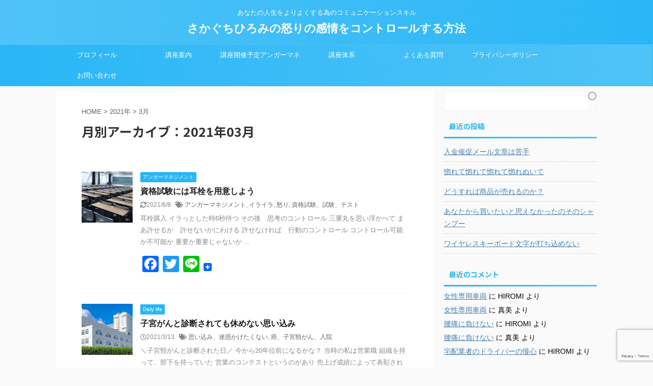

--- FILE ---
content_type: text/html; charset=UTF-8
request_url: https://hiromi-sakaguchi.com/2021/03/
body_size: 47717
content:
<!DOCTYPE html>
<!--[if lt IE 7]>
<html class="ie6" lang="ja"> <![endif]-->
<!--[if IE 7]>
<html class="i7" lang="ja"> <![endif]-->
<!--[if IE 8]>
<html class="ie" lang="ja"> <![endif]-->
<!--[if gt IE 8]><!-->
<html lang="ja" class="s-navi-search-slide ">
	<!--<![endif]-->
	<head prefix="og: http://ogp.me/ns# fb: http://ogp.me/ns/fb# article: http://ogp.me/ns/article#">
		<meta charset="UTF-8" >
		<meta name="viewport" content="width=device-width,initial-scale=1.0,user-scalable=no,viewport-fit=cover">
		<meta name="format-detection" content="telephone=no" >
		<meta name="referrer" content="no-referrer-when-downgrade"/>

					<meta name="robots" content="noindex,follow">
		
		<link rel="alternate" type="application/rss+xml" title="さかぐちひろみの怒りの感情をコントロールする方法 RSS Feed" href="https://hiromi-sakaguchi.com/feed/" />
		<link rel="pingback" href="https://hiromi-sakaguchi.com/xmlrpc.php" >
		<!--[if lt IE 9]>
		<script src="https://hiromi-sakaguchi.com/wp-content/themes/affinger5/js/html5shiv.js"></script>
		<![endif]-->
				<title>3月 - 2021 - さかぐちひろみの怒りの感情をコントロールする方法</title>
<link rel='dns-prefetch' href='//webfonts.sakura.ne.jp' />
<link rel='dns-prefetch' href='//static.addtoany.com' />
<link rel='dns-prefetch' href='//www.google.com' />
<link rel='dns-prefetch' href='//ajax.googleapis.com' />
<link rel='dns-prefetch' href='//cdnjs.cloudflare.com' />
<link rel='dns-prefetch' href='//s.w.org' />
		<script type="text/javascript">
			window._wpemojiSettings = {"baseUrl":"https:\/\/s.w.org\/images\/core\/emoji\/13.0.1\/72x72\/","ext":".png","svgUrl":"https:\/\/s.w.org\/images\/core\/emoji\/13.0.1\/svg\/","svgExt":".svg","source":{"concatemoji":"https:\/\/hiromi-sakaguchi.com\/wp-includes\/js\/wp-emoji-release.min.js"}};
			!function(e,a,t){var n,r,o,i=a.createElement("canvas"),p=i.getContext&&i.getContext("2d");function s(e,t){var a=String.fromCharCode;p.clearRect(0,0,i.width,i.height),p.fillText(a.apply(this,e),0,0);e=i.toDataURL();return p.clearRect(0,0,i.width,i.height),p.fillText(a.apply(this,t),0,0),e===i.toDataURL()}function c(e){var t=a.createElement("script");t.src=e,t.defer=t.type="text/javascript",a.getElementsByTagName("head")[0].appendChild(t)}for(o=Array("flag","emoji"),t.supports={everything:!0,everythingExceptFlag:!0},r=0;r<o.length;r++)t.supports[o[r]]=function(e){if(!p||!p.fillText)return!1;switch(p.textBaseline="top",p.font="600 32px Arial",e){case"flag":return s([127987,65039,8205,9895,65039],[127987,65039,8203,9895,65039])?!1:!s([55356,56826,55356,56819],[55356,56826,8203,55356,56819])&&!s([55356,57332,56128,56423,56128,56418,56128,56421,56128,56430,56128,56423,56128,56447],[55356,57332,8203,56128,56423,8203,56128,56418,8203,56128,56421,8203,56128,56430,8203,56128,56423,8203,56128,56447]);case"emoji":return!s([55357,56424,8205,55356,57212],[55357,56424,8203,55356,57212])}return!1}(o[r]),t.supports.everything=t.supports.everything&&t.supports[o[r]],"flag"!==o[r]&&(t.supports.everythingExceptFlag=t.supports.everythingExceptFlag&&t.supports[o[r]]);t.supports.everythingExceptFlag=t.supports.everythingExceptFlag&&!t.supports.flag,t.DOMReady=!1,t.readyCallback=function(){t.DOMReady=!0},t.supports.everything||(n=function(){t.readyCallback()},a.addEventListener?(a.addEventListener("DOMContentLoaded",n,!1),e.addEventListener("load",n,!1)):(e.attachEvent("onload",n),a.attachEvent("onreadystatechange",function(){"complete"===a.readyState&&t.readyCallback()})),(n=t.source||{}).concatemoji?c(n.concatemoji):n.wpemoji&&n.twemoji&&(c(n.twemoji),c(n.wpemoji)))}(window,document,window._wpemojiSettings);
		</script>
		<style type="text/css">
img.wp-smiley,
img.emoji {
	display: inline !important;
	border: none !important;
	box-shadow: none !important;
	height: 1em !important;
	width: 1em !important;
	margin: 0 .07em !important;
	vertical-align: -0.1em !important;
	background: none !important;
	padding: 0 !important;
}
</style>
	<link rel='stylesheet' id='wp-block-library-css'  href='https://hiromi-sakaguchi.com/wp-includes/css/dist/block-library/style.min.css' type='text/css' media='all' />
<link rel='stylesheet' id='blossomthemes-email-newsletter-css'  href='https://hiromi-sakaguchi.com/wp-content/plugins/blossomthemes-email-newsletter/public/css/blossomthemes-email-newsletter-public.min.css' type='text/css' media='all' />
<link rel='stylesheet' id='blossomthemes-instagram-feed-css'  href='https://hiromi-sakaguchi.com/wp-content/plugins/blossomthemes-instagram-feed/public/css/blossomthemes-instagram-feed-public.css' type='text/css' media='all' />
<link rel='stylesheet' id='magnific-popup-css'  href='https://hiromi-sakaguchi.com/wp-content/plugins/blossomthemes-instagram-feed/public/css/magnific-popup.min.css' type='text/css' media='all' />
<link rel='stylesheet' id='blossomthemes-toolkit-css'  href='https://hiromi-sakaguchi.com/wp-content/plugins/blossomthemes-toolkit/public/css/blossomthemes-toolkit-public.min.css' type='text/css' media='all' />
<link rel='stylesheet' id='contact-form-7-css'  href='https://hiromi-sakaguchi.com/wp-content/plugins/contact-form-7/includes/css/styles.css' type='text/css' media='all' />
<link rel='stylesheet' id='sb-type-std-css'  href='https://hiromi-sakaguchi.com/wp-content/plugins/speech-bubble/css/sb-type-std.css' type='text/css' media='all' />
<link rel='stylesheet' id='sb-type-fb-css'  href='https://hiromi-sakaguchi.com/wp-content/plugins/speech-bubble/css/sb-type-fb.css' type='text/css' media='all' />
<link rel='stylesheet' id='sb-type-fb-flat-css'  href='https://hiromi-sakaguchi.com/wp-content/plugins/speech-bubble/css/sb-type-fb-flat.css' type='text/css' media='all' />
<link rel='stylesheet' id='sb-type-ln-css'  href='https://hiromi-sakaguchi.com/wp-content/plugins/speech-bubble/css/sb-type-ln.css' type='text/css' media='all' />
<link rel='stylesheet' id='sb-type-ln-flat-css'  href='https://hiromi-sakaguchi.com/wp-content/plugins/speech-bubble/css/sb-type-ln-flat.css' type='text/css' media='all' />
<link rel='stylesheet' id='sb-type-pink-css'  href='https://hiromi-sakaguchi.com/wp-content/plugins/speech-bubble/css/sb-type-pink.css' type='text/css' media='all' />
<link rel='stylesheet' id='sb-type-rtail-css'  href='https://hiromi-sakaguchi.com/wp-content/plugins/speech-bubble/css/sb-type-rtail.css' type='text/css' media='all' />
<link rel='stylesheet' id='sb-type-drop-css'  href='https://hiromi-sakaguchi.com/wp-content/plugins/speech-bubble/css/sb-type-drop.css' type='text/css' media='all' />
<link rel='stylesheet' id='sb-type-think-css'  href='https://hiromi-sakaguchi.com/wp-content/plugins/speech-bubble/css/sb-type-think.css' type='text/css' media='all' />
<link rel='stylesheet' id='sb-no-br-css'  href='https://hiromi-sakaguchi.com/wp-content/plugins/speech-bubble/css/sb-no-br.css' type='text/css' media='all' />
<link rel='stylesheet' id='toc-screen-css'  href='https://hiromi-sakaguchi.com/wp-content/plugins/table-of-contents-plus/screen.min.css' type='text/css' media='all' />
<link rel='stylesheet' id='normalize-css'  href='https://hiromi-sakaguchi.com/wp-content/themes/affinger5/css/normalize.css' type='text/css' media='all' />
<link rel='stylesheet' id='font-awesome-css'  href='https://hiromi-sakaguchi.com/wp-content/plugins/elementor/assets/lib/font-awesome/css/font-awesome.min.css' type='text/css' media='all' />
<link rel='stylesheet' id='font-awesome-animation-css'  href='https://hiromi-sakaguchi.com/wp-content/themes/affinger5/css/fontawesome/css/font-awesome-animation.min.css' type='text/css' media='all' />
<link rel='stylesheet' id='st_svg-css'  href='https://hiromi-sakaguchi.com/wp-content/themes/affinger5/st_svg/style.css' type='text/css' media='all' />
<link rel='stylesheet' id='slick-css'  href='https://hiromi-sakaguchi.com/wp-content/themes/affinger5/vendor/slick/slick.css' type='text/css' media='all' />
<link rel='stylesheet' id='slick-theme-css'  href='https://hiromi-sakaguchi.com/wp-content/themes/affinger5/vendor/slick/slick-theme.css' type='text/css' media='all' />
<link rel='stylesheet' id='fonts-googleapis-notosansjp-css'  href='//fonts.googleapis.com/css?family=Noto+Sans+JP%3A400%2C700&#038;display=swap&#038;subset=japanese' type='text/css' media='all' />
<link rel='stylesheet' id='fonts-googleapis-lato700-css'  href='//fonts.googleapis.com/css?family=Lato%3A700&#038;display=swap' type='text/css' media='all' />
<link rel='stylesheet' id='style-css'  href='https://hiromi-sakaguchi.com/wp-content/themes/affinger5/style.css' type='text/css' media='all' />
<link rel='stylesheet' id='single-css'  href='https://hiromi-sakaguchi.com/wp-content/themes/affinger5/st-rankcss.php' type='text/css' media='all' />
<link rel='stylesheet' id='addtoany-css'  href='https://hiromi-sakaguchi.com/wp-content/plugins/add-to-any/addtoany.min.css' type='text/css' media='all' />
<link rel='stylesheet' id='st-themecss-css'  href='https://hiromi-sakaguchi.com/wp-content/themes/affinger5/st-themecss-loader.php' type='text/css' media='all' />
<!--n2css--><script type='text/javascript' src='//ajax.googleapis.com/ajax/libs/jquery/1.11.3/jquery.min.js' id='jquery-js'></script>
<script type='text/javascript' src='//webfonts.sakura.ne.jp/js/sakurav3.js?fadein=0' id='typesquare_std-js'></script>
<script type='text/javascript' id='addtoany-core-js-before'>
window.a2a_config=window.a2a_config||{};a2a_config.callbacks=[];a2a_config.overlays=[];a2a_config.templates={};a2a_localize = {
	Share: "共有",
	Save: "ブックマーク",
	Subscribe: "購読",
	Email: "メール",
	Bookmark: "ブックマーク",
	ShowAll: "すべて表示する",
	ShowLess: "小さく表示する",
	FindServices: "サービスを探す",
	FindAnyServiceToAddTo: "追加するサービスを今すぐ探す",
	PoweredBy: "Powered by",
	ShareViaEmail: "メールでシェアする",
	SubscribeViaEmail: "メールで購読する",
	BookmarkInYourBrowser: "ブラウザにブックマーク",
	BookmarkInstructions: "このページをブックマークするには、 Ctrl+D または \u2318+D を押下。",
	AddToYourFavorites: "お気に入りに追加",
	SendFromWebOrProgram: "任意のメールアドレスまたはメールプログラムから送信",
	EmailProgram: "メールプログラム",
	More: "詳細&#8230;",
	ThanksForSharing: "共有ありがとうございます !",
	ThanksForFollowing: "フォローありがとうございます !"
};
</script>
<script type='text/javascript' async src='https://static.addtoany.com/menu/page.js' id='addtoany-core-js'></script>
<script type='text/javascript' async src='https://hiromi-sakaguchi.com/wp-content/plugins/add-to-any/addtoany.min.js' id='addtoany-jquery-js'></script>
<script type='text/javascript' src='//cdnjs.cloudflare.com/ajax/libs/jquery-easing/1.4.1/jquery.easing.min.js' id='jquery-easing-js'></script>
<link rel="https://api.w.org/" href="https://hiromi-sakaguchi.com/wp-json/" /><meta name="robots" content="noindex, follow" />
<link rel="next" href="https://hiromi-sakaguchi.com/2021/03/page/2/" />
<script data-ad-client="ca-pub-7961416551178603" async src="https://pagead2.googlesyndication.com/pagead/js/adsbygoogle.js"></script>
<style type="text/css">.recentcomments a{display:inline !important;padding:0 !important;margin:0 !important;}</style><script data-ad-client="ca-pub-7961416551178603" async src="https://pagead2.googlesyndication.com/pagead/js/adsbygoogle.js"></script><link rel="icon" href="https://hiromi-sakaguchi.com/wp-content/uploads/2018/02/cropped-L03B0083-32x32.jpg" sizes="32x32" />
<link rel="icon" href="https://hiromi-sakaguchi.com/wp-content/uploads/2018/02/cropped-L03B0083-192x192.jpg" sizes="192x192" />
<link rel="apple-touch-icon" href="https://hiromi-sakaguchi.com/wp-content/uploads/2018/02/cropped-L03B0083-180x180.jpg" />
<meta name="msapplication-TileImage" content="https://hiromi-sakaguchi.com/wp-content/uploads/2018/02/cropped-L03B0083-270x270.jpg" />
						


<script>
	jQuery(function(){
		jQuery('.st-btn-open').click(function(){
			jQuery(this).next('.st-slidebox').stop(true, true).slideToggle();
			jQuery(this).addClass('st-btn-open-click');
		});
	});
</script>

	<script>
		jQuery(function(){
		jQuery('.post h2 , .h2modoki').wrapInner('<span class="st-dash-design"></span>');
		}) 
	</script>

<script>
	jQuery(function(){
		jQuery("#toc_container:not(:has(ul ul))").addClass("only-toc");
		jQuery(".st-ac-box ul:has(.cat-item)").each(function(){
			jQuery(this).addClass("st-ac-cat");
		});
	});
</script>

<script>
	jQuery(function(){
						jQuery('.st-star').parent('.rankh4').css('padding-bottom','5px'); // スターがある場合のランキング見出し調整
	});
</script>


			</head>
	<body class="archive date not-front-page elementor-default elementor-kit-887" >

				<div id="st-ami">
				<div id="wrapper" class="">
				<div id="wrapper-in">
					<header id="st-headwide">
						<div id="headbox-bg">
							<div id="headbox">

								<nav id="s-navi" class="pcnone" data-st-nav data-st-nav-type="normal">
		<dl class="acordion is-active" data-st-nav-primary>
			<dt class="trigger">
				<p class="acordion_button"><span class="op op-menu has-text"><i class="fa st-svg-menu"></i></span></p>

				
				
							<!-- 追加メニュー -->
							
							<!-- 追加メニュー2 -->
							
							</dt>

			<dd class="acordion_tree">
				<div class="acordion_tree_content">

					

												<div class="menu-%e3%83%97%e3%83%a9%e3%82%a4%e3%83%9e%e3%83%aa%e3%83%bc%e3%82%b9%e3%83%86%e3%82%a3%e3%83%b3%e3%82%ac%e3%83%bc%e3%83%98%e3%83%83%e3%83%80%e3%83%bc-container"><ul id="menu-%e3%83%97%e3%83%a9%e3%82%a4%e3%83%9e%e3%83%aa%e3%83%bc%e3%82%b9%e3%83%86%e3%82%a3%e3%83%b3%e3%82%ac%e3%83%bc%e3%83%98%e3%83%83%e3%83%80%e3%83%bc" class="menu"><li id="menu-item-148" class="menu-item menu-item-type-post_type menu-item-object-page menu-item-148"><a href="https://hiromi-sakaguchi.com/%e3%83%97%e3%83%ad%e3%83%95%e3%82%a3%e3%83%bc%e3%83%ab/"><span class="menu-item-label">プロフィール</span></a></li>
<li id="menu-item-584" class="menu-item menu-item-type-post_type menu-item-object-page menu-item-584"><a href="https://hiromi-sakaguchi.com/course-information/"><span class="menu-item-label">講座案内</span></a></li>
<li id="menu-item-933" class="menu-item menu-item-type-post_type menu-item-object-page menu-item-933"><a href="https://hiromi-sakaguchi.com/scheduled/"><span class="menu-item-label">講座開催予定アンガーマネジメント</span></a></li>
<li id="menu-item-476" class="menu-item menu-item-type-post_type menu-item-object-page menu-item-476"><a href="https://hiromi-sakaguchi.com/general-association-of-angers-management-association/"><span class="menu-item-label">講座体系</span></a></li>
<li id="menu-item-1108" class="menu-item menu-item-type-post_type menu-item-object-page menu-item-1108"><a href="https://hiromi-sakaguchi.com/%e3%82%88%e3%81%8f%e3%81%82%e3%82%8b%e8%b3%aa%e5%95%8f/"><span class="menu-item-label">よくある質問</span></a></li>
<li id="menu-item-940" class="menu-item menu-item-type-post_type menu-item-object-page menu-item-940"><a href="https://hiromi-sakaguchi.com/privacy-policy/"><span class="menu-item-label">プライバシーポリシー</span></a></li>
<li id="menu-item-477" class="menu-item menu-item-type-post_type menu-item-object-page menu-item-477"><a href="https://hiromi-sakaguchi.com/%e3%81%8a%e5%95%8f%e3%81%84%e5%90%88%e3%82%8f%e3%81%9b/"><span class="menu-item-label">お問い合わせ</span></a></li>
</ul></div>						<div class="clear"></div>

					
				</div>
			</dd>

					</dl>

					</nav>

								<div id="header-l">
									
									<div id="st-text-logo">
										
            
			
				<!-- キャプション -->
				                
					              		 	 <p class="descr sitenametop">
               		     	あなたの人生をよりよくする為のコミュニケーションスキル               			 </p>
					                    
				                
				<!-- ロゴ又はブログ名 -->
				              		  <p class="sitename"><a href="https://hiromi-sakaguchi.com/">
                  		                      		    さかぐちひろみの怒りの感情をコントロールする方法                   		               		  </a></p>
            					<!-- ロゴ又はブログ名ここまで -->

			    
		
    									</div>
								</div><!-- /#header-l -->

								<div id="header-r" class="smanone">
									<p class="head-telno"><a href="tel:050-5240-4448"><i class="fa fa-mobile"></i>&nbsp;050-5240-4448</a></p>

								</div><!-- /#header-r -->
							</div><!-- /#headbox-bg -->
						</div><!-- /#headbox clearfix -->

						
						
						
						
											
<div id="gazou-wide">
			<div id="st-menubox">
			<div id="st-menuwide">
				<nav class="smanone clearfix"><ul id="menu-%e3%83%97%e3%83%a9%e3%82%a4%e3%83%9e%e3%83%aa%e3%83%bc%e3%82%b9%e3%83%86%e3%82%a3%e3%83%b3%e3%82%ac%e3%83%bc%e3%83%98%e3%83%83%e3%83%80%e3%83%bc-1" class="menu"><li class="menu-item menu-item-type-post_type menu-item-object-page menu-item-148"><a href="https://hiromi-sakaguchi.com/%e3%83%97%e3%83%ad%e3%83%95%e3%82%a3%e3%83%bc%e3%83%ab/">プロフィール</a></li>
<li class="menu-item menu-item-type-post_type menu-item-object-page menu-item-584"><a href="https://hiromi-sakaguchi.com/course-information/">講座案内</a></li>
<li class="menu-item menu-item-type-post_type menu-item-object-page menu-item-933"><a href="https://hiromi-sakaguchi.com/scheduled/">講座開催予定アンガーマネジメント</a></li>
<li class="menu-item menu-item-type-post_type menu-item-object-page menu-item-476"><a href="https://hiromi-sakaguchi.com/general-association-of-angers-management-association/">講座体系</a></li>
<li class="menu-item menu-item-type-post_type menu-item-object-page menu-item-1108"><a href="https://hiromi-sakaguchi.com/%e3%82%88%e3%81%8f%e3%81%82%e3%82%8b%e8%b3%aa%e5%95%8f/">よくある質問</a></li>
<li class="menu-item menu-item-type-post_type menu-item-object-page menu-item-940"><a href="https://hiromi-sakaguchi.com/privacy-policy/">プライバシーポリシー</a></li>
<li class="menu-item menu-item-type-post_type menu-item-object-page menu-item-477"><a href="https://hiromi-sakaguchi.com/%e3%81%8a%e5%95%8f%e3%81%84%e5%90%88%e3%82%8f%e3%81%9b/">お問い合わせ</a></li>
</ul></nav>			</div>
		</div>
				</div>
					
					
					</header>

					

					<div id="content-w">

					
					
					


<div id="content" class="clearfix">
	<div id="contentInner">
		<main >
			<article>
				<!--ぱんくず -->
									<div id="breadcrumb">
					<ol>
						<li><a href="https://hiromi-sakaguchi.com"><span>HOME</span></a> >  </li>

													<li><a href="https://hiromi-sakaguchi.com/2021/">2021年</a> > </li>
							<li>3月</li>
											</ol>
					</div>
								<!--/ ぱんくず -->
				<!--ループ開始-->
				<div class="post">
					<h1 class="entry-title">
													月別アーカイブ：2021年03月											</h1>
				</div><!-- /post -->
					<div class="kanren ">
						<dl class="clearfix">
			<dt><a href="https://hiromi-sakaguchi.com/earplug/">
											<img width="150" height="150" src="https://hiromi-sakaguchi.com/wp-content/uploads/2021/03/kansai-university-84363_640-150x150.jpg" class="attachment-st_thumb150 size-st_thumb150 wp-post-image" alt="" srcset="https://hiromi-sakaguchi.com/wp-content/uploads/2021/03/kansai-university-84363_640-150x150.jpg 150w, https://hiromi-sakaguchi.com/wp-content/uploads/2021/03/kansai-university-84363_640-100x100.jpg 100w" sizes="(max-width: 150px) 100vw, 150px" />									</a></dt>
			<dd>
				
	
	<p class="st-catgroup itiran-category">
		<a href="https://hiromi-sakaguchi.com/category/%e3%82%a2%e3%83%b3%e3%82%ac%e3%83%bc%e3%83%9e%e3%83%8d%e3%82%b8%e3%83%a1%e3%83%b3%e3%83%88/" title="View all posts in アンガーマネジメント" rel="category tag"><span class="catname st-catid32">アンガーマネジメント</span></a>	</p>
				<h3><a href="https://hiromi-sakaguchi.com/earplug/">
						資格試験には耳栓を用意しよう					</a></h3>

					<div class="blog_info">
		<p>
							<i class="fa fa-refresh"></i>2021/6/8										&nbsp;<span class="pcone">
						<i class="fa fa-tags"></i>&nbsp;<a href="https://hiromi-sakaguchi.com/tag/%e3%82%a2%e3%83%b3%e3%82%ac%e3%83%bc%e3%83%9e%e3%83%8d%e3%82%b8%e3%83%a1%e3%83%b3%e3%83%88/" rel="tag">アンガーマネジメント</a>, <a href="https://hiromi-sakaguchi.com/tag/%e3%82%a4%e3%83%a9%e3%82%a4%e3%83%a9/" rel="tag">イライラ</a>, <a href="https://hiromi-sakaguchi.com/tag/%e6%80%92%e3%82%8a/" rel="tag">怒り</a>, <a href="https://hiromi-sakaguchi.com/tag/%e8%b3%87%e6%a0%bc%e8%a9%a6%e9%a8%93%e3%80%81%e8%a9%a6%e9%a8%93%e3%80%81%e3%83%86%e3%82%b9%e3%83%88/" rel="tag">資格試験、試験、テスト</a>				</span></p>
				</div>

					<div class="st-excerpt smanone">
		<p>耳栓購入 イラっとした時6秒待つ その後　思考のコントロール 三重丸を思い浮かべて まあ許せるか　許せないかにわける 許せなければ　行動のコントロール コントロール可能か不可能か 重要か重要じゃないか ... </p>
<div class="addtoany_share_save_container addtoany_content addtoany_content_bottom"><div class="a2a_kit a2a_kit_size_32 addtoany_list" data-a2a-url="https://hiromi-sakaguchi.com/earplug/" data-a2a-title="資格試験には耳栓を用意しよう"><a class="a2a_button_facebook" href="https://www.addtoany.com/add_to/facebook?linkurl=https%3A%2F%2Fhiromi-sakaguchi.com%2Fearplug%2F&amp;linkname=%E8%B3%87%E6%A0%BC%E8%A9%A6%E9%A8%93%E3%81%AB%E3%81%AF%E8%80%B3%E6%A0%93%E3%82%92%E7%94%A8%E6%84%8F%E3%81%97%E3%82%88%E3%81%86" title="Facebook" rel="nofollow noopener" target="_blank"></a><a class="a2a_button_twitter" href="https://www.addtoany.com/add_to/twitter?linkurl=https%3A%2F%2Fhiromi-sakaguchi.com%2Fearplug%2F&amp;linkname=%E8%B3%87%E6%A0%BC%E8%A9%A6%E9%A8%93%E3%81%AB%E3%81%AF%E8%80%B3%E6%A0%93%E3%82%92%E7%94%A8%E6%84%8F%E3%81%97%E3%82%88%E3%81%86" title="Twitter" rel="nofollow noopener" target="_blank"></a><a class="a2a_button_line" href="https://www.addtoany.com/add_to/line?linkurl=https%3A%2F%2Fhiromi-sakaguchi.com%2Fearplug%2F&amp;linkname=%E8%B3%87%E6%A0%BC%E8%A9%A6%E9%A8%93%E3%81%AB%E3%81%AF%E8%80%B3%E6%A0%93%E3%82%92%E7%94%A8%E6%84%8F%E3%81%97%E3%82%88%E3%81%86" title="Line" rel="nofollow noopener" target="_blank"></a><a class="a2a_dd addtoany_share_save addtoany_share" href="https://www.addtoany.com/share"><img src="https://static.addtoany.com/buttons/favicon.png" alt="Share"></a></div></div>	</div>
							</dd>
		</dl>
						<dl class="clearfix">
			<dt><a href="https://hiromi-sakaguchi.com/cervical-cancer/">
											<img width="150" height="150" src="https://hiromi-sakaguchi.com/wp-content/uploads/2021/03/building-2654823_640-150x150.jpg" class="attachment-st_thumb150 size-st_thumb150 wp-post-image" alt="" srcset="https://hiromi-sakaguchi.com/wp-content/uploads/2021/03/building-2654823_640-150x150.jpg 150w, https://hiromi-sakaguchi.com/wp-content/uploads/2021/03/building-2654823_640-100x100.jpg 100w" sizes="(max-width: 150px) 100vw, 150px" />									</a></dt>
			<dd>
				
	
	<p class="st-catgroup itiran-category">
		<a href="https://hiromi-sakaguchi.com/category/daily-life/" title="View all posts in Daily life" rel="category tag"><span class="catname st-catid279">Daily life</span></a>	</p>
				<h3><a href="https://hiromi-sakaguchi.com/cervical-cancer/">
						子宮がんと診断されても休めない思い込み					</a></h3>

					<div class="blog_info">
		<p>
							<i class="fa fa-clock-o"></i>2021/3/13										&nbsp;<span class="pcone">
						<i class="fa fa-tags"></i>&nbsp;<a href="https://hiromi-sakaguchi.com/tag/%e6%80%9d%e3%81%84%e8%be%bc%e3%81%bf%e3%80%81%e8%bf%b7%e6%83%91%e3%81%8b%e3%81%91%e3%81%9f%e3%81%8f%e3%81%aa%e3%81%84/" rel="tag">思い込み、迷惑かけたくない</a>, <a href="https://hiromi-sakaguchi.com/tag/%e7%99%8c%e3%80%81%e5%ad%90%e5%ae%ae%e9%a0%b8%e3%81%8c%e3%82%93%e3%80%81%e5%85%a5%e9%99%a2/" rel="tag">癌、子宮頸がん、入院</a>				</span></p>
				</div>

					<div class="st-excerpt smanone">
		<p>＼子宮頸がんと診断された日／ 今から20年位前になるかな？ 当時の私は営業職 組織を持って、部下を持っていた 営業のコンテストというのがあり 売上げ成績によって表彰されていた 私の部下の新入社員は新人 ... </p>
<div class="addtoany_share_save_container addtoany_content addtoany_content_bottom"><div class="a2a_kit a2a_kit_size_32 addtoany_list" data-a2a-url="https://hiromi-sakaguchi.com/cervical-cancer/" data-a2a-title="子宮がんと診断されても休めない思い込み"><a class="a2a_button_facebook" href="https://www.addtoany.com/add_to/facebook?linkurl=https%3A%2F%2Fhiromi-sakaguchi.com%2Fcervical-cancer%2F&amp;linkname=%E5%AD%90%E5%AE%AE%E3%81%8C%E3%82%93%E3%81%A8%E8%A8%BA%E6%96%AD%E3%81%95%E3%82%8C%E3%81%A6%E3%82%82%E4%BC%91%E3%82%81%E3%81%AA%E3%81%84%E6%80%9D%E3%81%84%E8%BE%BC%E3%81%BF" title="Facebook" rel="nofollow noopener" target="_blank"></a><a class="a2a_button_twitter" href="https://www.addtoany.com/add_to/twitter?linkurl=https%3A%2F%2Fhiromi-sakaguchi.com%2Fcervical-cancer%2F&amp;linkname=%E5%AD%90%E5%AE%AE%E3%81%8C%E3%82%93%E3%81%A8%E8%A8%BA%E6%96%AD%E3%81%95%E3%82%8C%E3%81%A6%E3%82%82%E4%BC%91%E3%82%81%E3%81%AA%E3%81%84%E6%80%9D%E3%81%84%E8%BE%BC%E3%81%BF" title="Twitter" rel="nofollow noopener" target="_blank"></a><a class="a2a_button_line" href="https://www.addtoany.com/add_to/line?linkurl=https%3A%2F%2Fhiromi-sakaguchi.com%2Fcervical-cancer%2F&amp;linkname=%E5%AD%90%E5%AE%AE%E3%81%8C%E3%82%93%E3%81%A8%E8%A8%BA%E6%96%AD%E3%81%95%E3%82%8C%E3%81%A6%E3%82%82%E4%BC%91%E3%82%81%E3%81%AA%E3%81%84%E6%80%9D%E3%81%84%E8%BE%BC%E3%81%BF" title="Line" rel="nofollow noopener" target="_blank"></a><a class="a2a_dd addtoany_share_save addtoany_share" href="https://www.addtoany.com/share"><img src="https://static.addtoany.com/buttons/favicon.png" alt="Share"></a></div></div>	</div>
							</dd>
		</dl>
						<dl class="clearfix">
			<dt><a href="https://hiromi-sakaguchi.com/decide-the-course/">
											<img width="150" height="150" src="https://hiromi-sakaguchi.com/wp-content/uploads/2021/03/159149583_1101900510289628_8009422619166516294_n-150x150.jpg" class="attachment-st_thumb150 size-st_thumb150 wp-post-image" alt="" srcset="https://hiromi-sakaguchi.com/wp-content/uploads/2021/03/159149583_1101900510289628_8009422619166516294_n-150x150.jpg 150w, https://hiromi-sakaguchi.com/wp-content/uploads/2021/03/159149583_1101900510289628_8009422619166516294_n-100x100.jpg 100w" sizes="(max-width: 150px) 100vw, 150px" />									</a></dt>
			<dd>
				
	
	<p class="st-catgroup itiran-category">
		<a href="https://hiromi-sakaguchi.com/category/daily-life/" title="View all posts in Daily life" rel="category tag"><span class="catname st-catid279">Daily life</span></a>	</p>
				<h3><a href="https://hiromi-sakaguchi.com/decide-the-course/">
						進路は誰が決める？					</a></h3>

					<div class="blog_info">
		<p>
							<i class="fa fa-clock-o"></i>2021/3/11										&nbsp;<span class="pcone">
						<i class="fa fa-tags"></i>&nbsp;<a href="https://hiromi-sakaguchi.com/tag/%e4%bf%9d%e5%81%a5%e4%bd%93%e8%82%b2/" rel="tag">保健体育</a>, <a href="https://hiromi-sakaguchi.com/tag/%e6%95%99%e5%b8%ab/" rel="tag">教師</a>, <a href="https://hiromi-sakaguchi.com/tag/%e9%80%b2%e5%ad%a6%e3%80%81%e9%80%b2%e8%b7%af/" rel="tag">進学、進路</a>				</span></p>
				</div>

					<div class="st-excerpt smanone">
		<p>大阪体育大学に行きたかった 中学生の時　保健体育の時間に 「人の値打ちは　その人が亡くなった時 本気で何人の人が泣いてくれるか」 という事を聞いた。 衝撃的で感動した 私も人に感動を与えれるような人に ... </p>
<div class="addtoany_share_save_container addtoany_content addtoany_content_bottom"><div class="a2a_kit a2a_kit_size_32 addtoany_list" data-a2a-url="https://hiromi-sakaguchi.com/decide-the-course/" data-a2a-title="進路は誰が決める？"><a class="a2a_button_facebook" href="https://www.addtoany.com/add_to/facebook?linkurl=https%3A%2F%2Fhiromi-sakaguchi.com%2Fdecide-the-course%2F&amp;linkname=%E9%80%B2%E8%B7%AF%E3%81%AF%E8%AA%B0%E3%81%8C%E6%B1%BA%E3%82%81%E3%82%8B%EF%BC%9F" title="Facebook" rel="nofollow noopener" target="_blank"></a><a class="a2a_button_twitter" href="https://www.addtoany.com/add_to/twitter?linkurl=https%3A%2F%2Fhiromi-sakaguchi.com%2Fdecide-the-course%2F&amp;linkname=%E9%80%B2%E8%B7%AF%E3%81%AF%E8%AA%B0%E3%81%8C%E6%B1%BA%E3%82%81%E3%82%8B%EF%BC%9F" title="Twitter" rel="nofollow noopener" target="_blank"></a><a class="a2a_button_line" href="https://www.addtoany.com/add_to/line?linkurl=https%3A%2F%2Fhiromi-sakaguchi.com%2Fdecide-the-course%2F&amp;linkname=%E9%80%B2%E8%B7%AF%E3%81%AF%E8%AA%B0%E3%81%8C%E6%B1%BA%E3%82%81%E3%82%8B%EF%BC%9F" title="Line" rel="nofollow noopener" target="_blank"></a><a class="a2a_dd addtoany_share_save addtoany_share" href="https://www.addtoany.com/share"><img src="https://static.addtoany.com/buttons/favicon.png" alt="Share"></a></div></div>	</div>
							</dd>
		</dl>
	</div>
						<div class="st-pagelink">
		<div class="st-pagelink-in">
		<span aria-current="page" class="page-numbers current">1</span>
<a class="page-numbers" href="https://hiromi-sakaguchi.com/2021/03/page/2/">2</a>
<a class="next page-numbers" href="https://hiromi-sakaguchi.com/2021/03/page/2/">Next &raquo;</a>		</div>
	</div>
			</article>
		</main>
	</div>
	<!-- /#contentInner -->
	<div id="side">
	<aside>

					<div class="side-topad">
				<div id="search-2" class="ad widget_search"><div id="search" class="search-custom-d">
	<form method="get" id="searchform" action="https://hiromi-sakaguchi.com/">
		<label class="hidden" for="s">
					</label>
		<input type="text" placeholder="" value="" name="s" id="s" />
		<input type="submit" value="&#xf002;" class="fa" id="searchsubmit" />
	</form>
</div>
<!-- /stinger --> 
</div>
		<div id="recent-posts-2" class="ad widget_recent_entries">
		<p class="st-widgets-title"><span>最近の投稿</span></p>
		<ul>
											<li>
					<a href="https://hiromi-sakaguchi.com/demand-for-payment/">入金催促メール文章は苦手</a>
									</li>
											<li>
					<a href="https://hiromi-sakaguchi.com/no-reason/">惚れて惚れて惚れて惚れぬいて</a>
									</li>
											<li>
					<a href="https://hiromi-sakaguchi.com/how-can-we-sell-our-products/">どうすれば商品が売れるのか？</a>
									</li>
											<li>
					<a href="https://hiromi-sakaguchi.com/hair-coloring/">あなたから買いたいと思えなかったのそのシャンプー</a>
									</li>
											<li>
					<a href="https://hiromi-sakaguchi.com/wireless-keyboard-battery-dead/">ワイヤレスキーボード文字が打ち込めない</a>
									</li>
					</ul>

		</div><div id="recent-comments-2" class="ad widget_recent_comments"><p class="st-widgets-title"><span>最近のコメント</span></p><ul id="recentcomments"><li class="recentcomments"><a href="https://hiromi-sakaguchi.com/jyoseisennyousyaryou/#comment-14">女性専用車両</a> に <span class="comment-author-link">HIROMI</span> より</li><li class="recentcomments"><a href="https://hiromi-sakaguchi.com/jyoseisennyousyaryou/#comment-13">女性専用車両</a> に <span class="comment-author-link">真美</span> より</li><li class="recentcomments"><a href="https://hiromi-sakaguchi.com/youtuu/#comment-12">腰痛に負けない</a> に <span class="comment-author-link">HIROMI</span> より</li><li class="recentcomments"><a href="https://hiromi-sakaguchi.com/youtuu/#comment-11">腰痛に負けない</a> に <span class="comment-author-link">真美</span> より</li><li class="recentcomments"><a href="https://hiromi-sakaguchi.com/takuhai/#comment-9">宅配業者のドライバーの慢心</a> に <span class="comment-author-link">HIROMI</span> より</li></ul></div><div id="archives-2" class="ad widget_archive"><p class="st-widgets-title"><span>アーカイブ</span></p>
			<ul>
					<li><a href='https://hiromi-sakaguchi.com/2022/10/'>2022年10月</a></li>
	<li><a href='https://hiromi-sakaguchi.com/2022/08/'>2022年8月</a></li>
	<li><a href='https://hiromi-sakaguchi.com/2022/06/'>2022年6月</a></li>
	<li><a href='https://hiromi-sakaguchi.com/2022/05/'>2022年5月</a></li>
	<li><a href='https://hiromi-sakaguchi.com/2022/04/'>2022年4月</a></li>
	<li><a href='https://hiromi-sakaguchi.com/2022/03/'>2022年3月</a></li>
	<li><a href='https://hiromi-sakaguchi.com/2021/11/'>2021年11月</a></li>
	<li><a href='https://hiromi-sakaguchi.com/2021/10/'>2021年10月</a></li>
	<li><a href='https://hiromi-sakaguchi.com/2021/03/' aria-current="page">2021年3月</a></li>
	<li><a href='https://hiromi-sakaguchi.com/2021/02/'>2021年2月</a></li>
	<li><a href='https://hiromi-sakaguchi.com/2021/01/'>2021年1月</a></li>
	<li><a href='https://hiromi-sakaguchi.com/2018/08/'>2018年8月</a></li>
	<li><a href='https://hiromi-sakaguchi.com/2018/07/'>2018年7月</a></li>
	<li><a href='https://hiromi-sakaguchi.com/2018/04/'>2018年4月</a></li>
	<li><a href='https://hiromi-sakaguchi.com/2018/03/'>2018年3月</a></li>
	<li><a href='https://hiromi-sakaguchi.com/2018/02/'>2018年2月</a></li>
			</ul>

			</div><div id="categories-2" class="ad widget_categories"><p class="st-widgets-title"><span>カテゴリー</span></p>
			<ul>
					<li class="cat-item cat-item-279"><a href="https://hiromi-sakaguchi.com/category/daily-life/" ><span class="cat-item-label">Daily life</span></a>
</li>
	<li class="cat-item cat-item-32"><a href="https://hiromi-sakaguchi.com/category/%e3%82%a2%e3%83%b3%e3%82%ac%e3%83%bc%e3%83%9e%e3%83%8d%e3%82%b8%e3%83%a1%e3%83%b3%e3%83%88/" ><span class="cat-item-label">アンガーマネジメント</span></a>
</li>
	<li class="cat-item cat-item-326"><a href="https://hiromi-sakaguchi.com/category/%e3%81%8a%e3%81%86%e3%81%a1%e8%b5%b7%e6%a5%ad%e5%ae%b6%e3%81%95%e3%82%93%e3%81%ae%e7%82%ba%e3%81%ae%e8%ac%9b%e5%ba%a7/" ><span class="cat-item-label">おうち起業家さんの為の講座</span></a>
</li>
	<li class="cat-item cat-item-283"><a href="https://hiromi-sakaguchi.com/category/%e5%8f%97%e8%ac%9b%e8%80%85%e6%84%9f%e6%83%b3/" ><span class="cat-item-label">受講者感想</span></a>
</li>
	<li class="cat-item cat-item-322"><a href="https://hiromi-sakaguchi.com/category/%e6%84%9f%e6%83%85%e3%81%ae%e3%81%8a%e3%81%8b%e3%81%9f%e3%81%a5%e3%81%91%e8%ac%9b%e5%ba%a7/" ><span class="cat-item-label">感情のおかたづけ講座</span></a>
</li>
	<li class="cat-item cat-item-311"><a href="https://hiromi-sakaguchi.com/category/%e8%aa%bf%e3%81%b9%e3%81%ae%e9%83%a8%e5%b1%8b/" ><span class="cat-item-label">調べの部屋</span></a>
</li>
			</ul>

			</div>
		<div id="st_custom_html_widget-2" class="widget_text ad widget_st_custom_html_widget">
		
		<div class="textwidget custom-html-widget">
			<script async src="https://pagead2.googlesyndication.com/pagead/js/adsbygoogle.js?client=ca-pub-7961416551178603"
     crossorigin="anonymous"></script>
<!-- 202107 -->
<ins class="adsbygoogle"
     style="display:block"
     data-ad-client="ca-pub-7961416551178603"
     data-ad-slot="3890708899"
     data-ad-format="auto"
     data-full-width-responsive="true"></ins>
<script>
     (adsbygoogle = window.adsbygoogle || []).push({});
</script>		</div>

		</div>
					</div>
		
					<div class="kanren ">
										<dl class="clearfix">
				<dt><a href="https://hiromi-sakaguchi.com/demand-for-payment/">
													<img width="150" height="150" src="https://hiromi-sakaguchi.com/wp-content/uploads/2022/10/4353721_m-150x150.jpg" class="attachment-st_thumb150 size-st_thumb150 wp-post-image" alt="" srcset="https://hiromi-sakaguchi.com/wp-content/uploads/2022/10/4353721_m-150x150.jpg 150w, https://hiromi-sakaguchi.com/wp-content/uploads/2022/10/4353721_m-100x100.jpg 100w" sizes="(max-width: 150px) 100vw, 150px" />											</a></dt>
				<dd>
					
	
	<p class="st-catgroup itiran-category">
		<a href="https://hiromi-sakaguchi.com/category/%e3%81%8a%e3%81%86%e3%81%a1%e8%b5%b7%e6%a5%ad%e5%ae%b6%e3%81%95%e3%82%93%e3%81%ae%e7%82%ba%e3%81%ae%e8%ac%9b%e5%ba%a7/" title="View all posts in おうち起業家さんの為の講座" rel="category tag"><span class="catname st-catid326">おうち起業家さんの為の講座</span></a>	</p>
					<h5 class="kanren-t"><a href="https://hiromi-sakaguchi.com/demand-for-payment/">入金催促メール文章は苦手</a></h5>
						<div class="blog_info">
		<p>
							<i class="fa fa-clock-o"></i>2022/10/25					</p>
	</div>
														</dd>
			</dl>
								<dl class="clearfix">
				<dt><a href="https://hiromi-sakaguchi.com/no-reason/">
													<img width="150" height="150" src="https://hiromi-sakaguchi.com/wp-content/uploads/2022/10/drink-g82b70f706_1280-150x150.jpg" class="attachment-st_thumb150 size-st_thumb150 wp-post-image" alt="" srcset="https://hiromi-sakaguchi.com/wp-content/uploads/2022/10/drink-g82b70f706_1280-150x150.jpg 150w, https://hiromi-sakaguchi.com/wp-content/uploads/2022/10/drink-g82b70f706_1280-100x100.jpg 100w" sizes="(max-width: 150px) 100vw, 150px" />											</a></dt>
				<dd>
					
	
	<p class="st-catgroup itiran-category">
		<a href="https://hiromi-sakaguchi.com/category/%e3%81%8a%e3%81%86%e3%81%a1%e8%b5%b7%e6%a5%ad%e5%ae%b6%e3%81%95%e3%82%93%e3%81%ae%e7%82%ba%e3%81%ae%e8%ac%9b%e5%ba%a7/" title="View all posts in おうち起業家さんの為の講座" rel="category tag"><span class="catname st-catid326">おうち起業家さんの為の講座</span></a>	</p>
					<h5 class="kanren-t"><a href="https://hiromi-sakaguchi.com/no-reason/">惚れて惚れて惚れて惚れぬいて</a></h5>
						<div class="blog_info">
		<p>
							<i class="fa fa-clock-o"></i>2022/10/4					</p>
	</div>
														</dd>
			</dl>
								<dl class="clearfix">
				<dt><a href="https://hiromi-sakaguchi.com/how-can-we-sell-our-products/">
													<img width="150" height="150" src="https://hiromi-sakaguchi.com/wp-content/uploads/2022/10/mateus-campos-felipe-Fsgzm8N0hIY-unsplash-150x150.jpg" class="attachment-st_thumb150 size-st_thumb150 wp-post-image" alt="" srcset="https://hiromi-sakaguchi.com/wp-content/uploads/2022/10/mateus-campos-felipe-Fsgzm8N0hIY-unsplash-150x150.jpg 150w, https://hiromi-sakaguchi.com/wp-content/uploads/2022/10/mateus-campos-felipe-Fsgzm8N0hIY-unsplash-100x100.jpg 100w" sizes="(max-width: 150px) 100vw, 150px" />											</a></dt>
				<dd>
					
	
	<p class="st-catgroup itiran-category">
		<a href="https://hiromi-sakaguchi.com/category/daily-life/" title="View all posts in Daily life" rel="category tag"><span class="catname st-catid279">Daily life</span></a>	</p>
					<h5 class="kanren-t"><a href="https://hiromi-sakaguchi.com/how-can-we-sell-our-products/">どうすれば商品が売れるのか？</a></h5>
						<div class="blog_info">
		<p>
							<i class="fa fa-clock-o"></i>2022/10/3					</p>
	</div>
														</dd>
			</dl>
								<dl class="clearfix">
				<dt><a href="https://hiromi-sakaguchi.com/hair-coloring/">
													<img width="150" height="150" src="https://hiromi-sakaguchi.com/wp-content/uploads/2022/08/woman-g9e0340983_1280-150x150.jpg" class="attachment-st_thumb150 size-st_thumb150 wp-post-image" alt="" srcset="https://hiromi-sakaguchi.com/wp-content/uploads/2022/08/woman-g9e0340983_1280-150x150.jpg 150w, https://hiromi-sakaguchi.com/wp-content/uploads/2022/08/woman-g9e0340983_1280-100x100.jpg 100w" sizes="(max-width: 150px) 100vw, 150px" />											</a></dt>
				<dd>
					
	
	<p class="st-catgroup itiran-category">
		<a href="https://hiromi-sakaguchi.com/category/daily-life/" title="View all posts in Daily life" rel="category tag"><span class="catname st-catid279">Daily life</span></a>	</p>
					<h5 class="kanren-t"><a href="https://hiromi-sakaguchi.com/hair-coloring/">あなたから買いたいと思えなかったのそのシャンプー</a></h5>
						<div class="blog_info">
		<p>
							<i class="fa fa-refresh"></i>2022/8/16					</p>
	</div>
														</dd>
			</dl>
								<dl class="clearfix">
				<dt><a href="https://hiromi-sakaguchi.com/wireless-keyboard-battery-dead/">
													<img width="150" height="150" src="https://hiromi-sakaguchi.com/wp-content/uploads/2022/06/nighthawk-shoots-b6cIfmuGKw8-unsplash-150x150.jpg" class="attachment-st_thumb150 size-st_thumb150 wp-post-image" alt="" srcset="https://hiromi-sakaguchi.com/wp-content/uploads/2022/06/nighthawk-shoots-b6cIfmuGKw8-unsplash-150x150.jpg 150w, https://hiromi-sakaguchi.com/wp-content/uploads/2022/06/nighthawk-shoots-b6cIfmuGKw8-unsplash-100x100.jpg 100w" sizes="(max-width: 150px) 100vw, 150px" />											</a></dt>
				<dd>
					
	
	<p class="st-catgroup itiran-category">
		<a href="https://hiromi-sakaguchi.com/category/daily-life/" title="View all posts in Daily life" rel="category tag"><span class="catname st-catid279">Daily life</span></a>	</p>
					<h5 class="kanren-t"><a href="https://hiromi-sakaguchi.com/wireless-keyboard-battery-dead/">ワイヤレスキーボード文字が打ち込めない</a></h5>
						<div class="blog_info">
		<p>
							<i class="fa fa-clock-o"></i>2022/6/22					</p>
	</div>
														</dd>
			</dl>
					</div>
		
		
		<div id="scrollad">
						<!--ここにgoogleアドセンスコードを貼ると規約違反になるので注意して下さい-->
			
		</div>
	</aside>
</div>
<!-- /#side -->
</div>
<!--/#content -->
</div><!-- /contentw -->
<footer>
	<div id="footer">
		<div id="footer-in">
			
							<div id="st-footer-logo-wrapper">
					<!-- フッターのメインコンテンツ -->


	<div id="st-text-logo">

		<h3 class="footerlogo">
		<!-- ロゴ又はブログ名 -->
					<a href="https://hiromi-sakaguchi.com/">
														さかぐちひろみの怒りの感情をコントロールする方法												</a>
				</h3>
					<p class="footer-description">
				<a href="https://hiromi-sakaguchi.com/">あなたの人生をよりよくする為のコミュニケーションスキル</a>
			</p>
			</div>
		

	<div class="st-footer-tel">
		<p class="head-telno"><a href="tel:050-5240-4448"><i class="fa fa-mobile"></i>&nbsp;050-5240-4448</a></p>

	</div>
	
				</div>
					</div>
	</div>
</footer>
</div>
<!-- /#wrapperin -->
</div>
<!-- /#wrapper -->
</div><!-- /#st-ami -->
<p class="copyr" data-copyr><small>&copy; 2026 さかぐちひろみの怒りの感情をコントロールする方法 </small></p><script type='text/javascript' id='blossomthemes-email-newsletter-js-extra'>
/* <![CDATA[ */
var bten_ajax_data = {"ajaxurl":"https:\/\/hiromi-sakaguchi.com\/wp-admin\/admin-ajax.php"};
/* ]]> */
</script>
<script type='text/javascript' src='https://hiromi-sakaguchi.com/wp-content/plugins/blossomthemes-email-newsletter/public/js/blossomthemes-email-newsletter-public.min.js' id='blossomthemes-email-newsletter-js'></script>
<script type='text/javascript' src='https://hiromi-sakaguchi.com/wp-content/plugins/blossomthemes-email-newsletter/public/js/all.min.js' id='all-js'></script>
<script type='text/javascript' src='https://hiromi-sakaguchi.com/wp-content/plugins/blossomthemes-instagram-feed/public/js/blossomthemes-instagram-feed-public.js' id='blossomthemes-instagram-feed-js'></script>
<script type='text/javascript' src='https://hiromi-sakaguchi.com/wp-content/plugins/blossomthemes-instagram-feed/public/js/jquery.magnific-popup.min.js' id='magnific-popup-js'></script>
<script type='text/javascript' src='https://hiromi-sakaguchi.com/wp-content/plugins/blossomthemes-toolkit/public/js/isotope.pkgd.min.js' id='isotope-pkgd-js'></script>
<script type='text/javascript' src='https://hiromi-sakaguchi.com/wp-includes/js/imagesloaded.min.js' id='imagesloaded-js'></script>
<script type='text/javascript' src='https://hiromi-sakaguchi.com/wp-includes/js/masonry.min.js' id='masonry-js'></script>
<script type='text/javascript' src='https://hiromi-sakaguchi.com/wp-content/plugins/blossomthemes-toolkit/public/js/blossomthemes-toolkit-public.min.js' id='blossomthemes-toolkit-js'></script>
<script type='text/javascript' src='https://hiromi-sakaguchi.com/wp-content/plugins/blossomthemes-toolkit/public/js/fontawesome/v4-shims.min.js' id='v4-shims-js'></script>
<script type='text/javascript' id='contact-form-7-js-extra'>
/* <![CDATA[ */
var wpcf7 = {"apiSettings":{"root":"https:\/\/hiromi-sakaguchi.com\/wp-json\/contact-form-7\/v1","namespace":"contact-form-7\/v1"}};
/* ]]> */
</script>
<script type='text/javascript' src='https://hiromi-sakaguchi.com/wp-content/plugins/contact-form-7/includes/js/scripts.js' id='contact-form-7-js'></script>
<script type='text/javascript' id='toc-front-js-extra'>
/* <![CDATA[ */
var tocplus = {"visibility_show":"show","visibility_hide":"hide","width":"Auto"};
/* ]]> */
</script>
<script type='text/javascript' src='https://hiromi-sakaguchi.com/wp-content/plugins/table-of-contents-plus/front.min.js' id='toc-front-js'></script>
<script type='text/javascript' src='https://www.google.com/recaptcha/api.js?render=6LePu04aAAAAAEwDlSSXtFOix1RmykD_yLwYWAUj' id='google-recaptcha-js'></script>
<script type='text/javascript' id='wpcf7-recaptcha-js-extra'>
/* <![CDATA[ */
var wpcf7_recaptcha = {"sitekey":"6LePu04aAAAAAEwDlSSXtFOix1RmykD_yLwYWAUj","actions":{"homepage":"homepage","contactform":"contactform"}};
/* ]]> */
</script>
<script type='text/javascript' src='https://hiromi-sakaguchi.com/wp-content/plugins/contact-form-7/modules/recaptcha/script.js' id='wpcf7-recaptcha-js'></script>
<script type='text/javascript' src='https://hiromi-sakaguchi.com/wp-content/themes/affinger5/vendor/slick/slick.js' id='slick-js'></script>
<script type='text/javascript' id='base-js-extra'>
/* <![CDATA[ */
var ST = {"ajax_url":"https:\/\/hiromi-sakaguchi.com\/wp-admin\/admin-ajax.php","expand_accordion_menu":"","sidemenu_accordion":"","is_mobile":""};
/* ]]> */
</script>
<script type='text/javascript' src='https://hiromi-sakaguchi.com/wp-content/themes/affinger5/js/base.js' id='base-js'></script>
<script type='text/javascript' src='https://hiromi-sakaguchi.com/wp-content/themes/affinger5/js/scroll.js' id='scroll-js'></script>
<script type='text/javascript' src='https://hiromi-sakaguchi.com/wp-content/themes/affinger5/js/st-copy-text.js' id='st-copy-text-js'></script>
<script type='text/javascript' src='https://hiromi-sakaguchi.com/wp-includes/js/wp-embed.min.js' id='wp-embed-js'></script>
	<script>
		(function (window, document, $, undefined) {
			'use strict';

			$(function () {
				var s = $('[data-copyr]'), t = $('#footer-in');
				
				s.length && t.length && t.append(s);
			});
		}(window, window.document, jQuery));
	</script>				<script type="text/javascript">
					jQuery.noConflict();
					(
						function ( $ ) {
							$( function () {
								$( "area[href*=\\#],a[href*=\\#]:not([href=\\#]):not([href^='\\#tab']):not([href^='\\#quicktab']):not([href^='\\#pane'])" ).click( function () {
									if ( location.pathname.replace( /^\//, '' ) == this.pathname.replace( /^\//, '' ) && location.hostname == this.hostname ) {
										var target = $( this.hash );
										target = target.length ? target : $( '[name=' + this.hash.slice( 1 ) + ']' );
										if ( target.length ) {
											$( 'html,body' ).animate( {
												scrollTop: target.offset().top - 20											},900 , 'easeInQuint' );
											return false;
										}
									}
								} );
							} );
						}
					)( jQuery );
				</script>
								<div id="page-top"><a href="#wrapper" class="fa fa-angle-up"></a></div>
		</body></html>


--- FILE ---
content_type: text/html; charset=utf-8
request_url: https://www.google.com/recaptcha/api2/anchor?ar=1&k=6LePu04aAAAAAEwDlSSXtFOix1RmykD_yLwYWAUj&co=aHR0cHM6Ly9oaXJvbWktc2FrYWd1Y2hpLmNvbTo0NDM.&hl=en&v=PoyoqOPhxBO7pBk68S4YbpHZ&size=invisible&anchor-ms=20000&execute-ms=30000&cb=y9ta8icopb71
body_size: 48755
content:
<!DOCTYPE HTML><html dir="ltr" lang="en"><head><meta http-equiv="Content-Type" content="text/html; charset=UTF-8">
<meta http-equiv="X-UA-Compatible" content="IE=edge">
<title>reCAPTCHA</title>
<style type="text/css">
/* cyrillic-ext */
@font-face {
  font-family: 'Roboto';
  font-style: normal;
  font-weight: 400;
  font-stretch: 100%;
  src: url(//fonts.gstatic.com/s/roboto/v48/KFO7CnqEu92Fr1ME7kSn66aGLdTylUAMa3GUBHMdazTgWw.woff2) format('woff2');
  unicode-range: U+0460-052F, U+1C80-1C8A, U+20B4, U+2DE0-2DFF, U+A640-A69F, U+FE2E-FE2F;
}
/* cyrillic */
@font-face {
  font-family: 'Roboto';
  font-style: normal;
  font-weight: 400;
  font-stretch: 100%;
  src: url(//fonts.gstatic.com/s/roboto/v48/KFO7CnqEu92Fr1ME7kSn66aGLdTylUAMa3iUBHMdazTgWw.woff2) format('woff2');
  unicode-range: U+0301, U+0400-045F, U+0490-0491, U+04B0-04B1, U+2116;
}
/* greek-ext */
@font-face {
  font-family: 'Roboto';
  font-style: normal;
  font-weight: 400;
  font-stretch: 100%;
  src: url(//fonts.gstatic.com/s/roboto/v48/KFO7CnqEu92Fr1ME7kSn66aGLdTylUAMa3CUBHMdazTgWw.woff2) format('woff2');
  unicode-range: U+1F00-1FFF;
}
/* greek */
@font-face {
  font-family: 'Roboto';
  font-style: normal;
  font-weight: 400;
  font-stretch: 100%;
  src: url(//fonts.gstatic.com/s/roboto/v48/KFO7CnqEu92Fr1ME7kSn66aGLdTylUAMa3-UBHMdazTgWw.woff2) format('woff2');
  unicode-range: U+0370-0377, U+037A-037F, U+0384-038A, U+038C, U+038E-03A1, U+03A3-03FF;
}
/* math */
@font-face {
  font-family: 'Roboto';
  font-style: normal;
  font-weight: 400;
  font-stretch: 100%;
  src: url(//fonts.gstatic.com/s/roboto/v48/KFO7CnqEu92Fr1ME7kSn66aGLdTylUAMawCUBHMdazTgWw.woff2) format('woff2');
  unicode-range: U+0302-0303, U+0305, U+0307-0308, U+0310, U+0312, U+0315, U+031A, U+0326-0327, U+032C, U+032F-0330, U+0332-0333, U+0338, U+033A, U+0346, U+034D, U+0391-03A1, U+03A3-03A9, U+03B1-03C9, U+03D1, U+03D5-03D6, U+03F0-03F1, U+03F4-03F5, U+2016-2017, U+2034-2038, U+203C, U+2040, U+2043, U+2047, U+2050, U+2057, U+205F, U+2070-2071, U+2074-208E, U+2090-209C, U+20D0-20DC, U+20E1, U+20E5-20EF, U+2100-2112, U+2114-2115, U+2117-2121, U+2123-214F, U+2190, U+2192, U+2194-21AE, U+21B0-21E5, U+21F1-21F2, U+21F4-2211, U+2213-2214, U+2216-22FF, U+2308-230B, U+2310, U+2319, U+231C-2321, U+2336-237A, U+237C, U+2395, U+239B-23B7, U+23D0, U+23DC-23E1, U+2474-2475, U+25AF, U+25B3, U+25B7, U+25BD, U+25C1, U+25CA, U+25CC, U+25FB, U+266D-266F, U+27C0-27FF, U+2900-2AFF, U+2B0E-2B11, U+2B30-2B4C, U+2BFE, U+3030, U+FF5B, U+FF5D, U+1D400-1D7FF, U+1EE00-1EEFF;
}
/* symbols */
@font-face {
  font-family: 'Roboto';
  font-style: normal;
  font-weight: 400;
  font-stretch: 100%;
  src: url(//fonts.gstatic.com/s/roboto/v48/KFO7CnqEu92Fr1ME7kSn66aGLdTylUAMaxKUBHMdazTgWw.woff2) format('woff2');
  unicode-range: U+0001-000C, U+000E-001F, U+007F-009F, U+20DD-20E0, U+20E2-20E4, U+2150-218F, U+2190, U+2192, U+2194-2199, U+21AF, U+21E6-21F0, U+21F3, U+2218-2219, U+2299, U+22C4-22C6, U+2300-243F, U+2440-244A, U+2460-24FF, U+25A0-27BF, U+2800-28FF, U+2921-2922, U+2981, U+29BF, U+29EB, U+2B00-2BFF, U+4DC0-4DFF, U+FFF9-FFFB, U+10140-1018E, U+10190-1019C, U+101A0, U+101D0-101FD, U+102E0-102FB, U+10E60-10E7E, U+1D2C0-1D2D3, U+1D2E0-1D37F, U+1F000-1F0FF, U+1F100-1F1AD, U+1F1E6-1F1FF, U+1F30D-1F30F, U+1F315, U+1F31C, U+1F31E, U+1F320-1F32C, U+1F336, U+1F378, U+1F37D, U+1F382, U+1F393-1F39F, U+1F3A7-1F3A8, U+1F3AC-1F3AF, U+1F3C2, U+1F3C4-1F3C6, U+1F3CA-1F3CE, U+1F3D4-1F3E0, U+1F3ED, U+1F3F1-1F3F3, U+1F3F5-1F3F7, U+1F408, U+1F415, U+1F41F, U+1F426, U+1F43F, U+1F441-1F442, U+1F444, U+1F446-1F449, U+1F44C-1F44E, U+1F453, U+1F46A, U+1F47D, U+1F4A3, U+1F4B0, U+1F4B3, U+1F4B9, U+1F4BB, U+1F4BF, U+1F4C8-1F4CB, U+1F4D6, U+1F4DA, U+1F4DF, U+1F4E3-1F4E6, U+1F4EA-1F4ED, U+1F4F7, U+1F4F9-1F4FB, U+1F4FD-1F4FE, U+1F503, U+1F507-1F50B, U+1F50D, U+1F512-1F513, U+1F53E-1F54A, U+1F54F-1F5FA, U+1F610, U+1F650-1F67F, U+1F687, U+1F68D, U+1F691, U+1F694, U+1F698, U+1F6AD, U+1F6B2, U+1F6B9-1F6BA, U+1F6BC, U+1F6C6-1F6CF, U+1F6D3-1F6D7, U+1F6E0-1F6EA, U+1F6F0-1F6F3, U+1F6F7-1F6FC, U+1F700-1F7FF, U+1F800-1F80B, U+1F810-1F847, U+1F850-1F859, U+1F860-1F887, U+1F890-1F8AD, U+1F8B0-1F8BB, U+1F8C0-1F8C1, U+1F900-1F90B, U+1F93B, U+1F946, U+1F984, U+1F996, U+1F9E9, U+1FA00-1FA6F, U+1FA70-1FA7C, U+1FA80-1FA89, U+1FA8F-1FAC6, U+1FACE-1FADC, U+1FADF-1FAE9, U+1FAF0-1FAF8, U+1FB00-1FBFF;
}
/* vietnamese */
@font-face {
  font-family: 'Roboto';
  font-style: normal;
  font-weight: 400;
  font-stretch: 100%;
  src: url(//fonts.gstatic.com/s/roboto/v48/KFO7CnqEu92Fr1ME7kSn66aGLdTylUAMa3OUBHMdazTgWw.woff2) format('woff2');
  unicode-range: U+0102-0103, U+0110-0111, U+0128-0129, U+0168-0169, U+01A0-01A1, U+01AF-01B0, U+0300-0301, U+0303-0304, U+0308-0309, U+0323, U+0329, U+1EA0-1EF9, U+20AB;
}
/* latin-ext */
@font-face {
  font-family: 'Roboto';
  font-style: normal;
  font-weight: 400;
  font-stretch: 100%;
  src: url(//fonts.gstatic.com/s/roboto/v48/KFO7CnqEu92Fr1ME7kSn66aGLdTylUAMa3KUBHMdazTgWw.woff2) format('woff2');
  unicode-range: U+0100-02BA, U+02BD-02C5, U+02C7-02CC, U+02CE-02D7, U+02DD-02FF, U+0304, U+0308, U+0329, U+1D00-1DBF, U+1E00-1E9F, U+1EF2-1EFF, U+2020, U+20A0-20AB, U+20AD-20C0, U+2113, U+2C60-2C7F, U+A720-A7FF;
}
/* latin */
@font-face {
  font-family: 'Roboto';
  font-style: normal;
  font-weight: 400;
  font-stretch: 100%;
  src: url(//fonts.gstatic.com/s/roboto/v48/KFO7CnqEu92Fr1ME7kSn66aGLdTylUAMa3yUBHMdazQ.woff2) format('woff2');
  unicode-range: U+0000-00FF, U+0131, U+0152-0153, U+02BB-02BC, U+02C6, U+02DA, U+02DC, U+0304, U+0308, U+0329, U+2000-206F, U+20AC, U+2122, U+2191, U+2193, U+2212, U+2215, U+FEFF, U+FFFD;
}
/* cyrillic-ext */
@font-face {
  font-family: 'Roboto';
  font-style: normal;
  font-weight: 500;
  font-stretch: 100%;
  src: url(//fonts.gstatic.com/s/roboto/v48/KFO7CnqEu92Fr1ME7kSn66aGLdTylUAMa3GUBHMdazTgWw.woff2) format('woff2');
  unicode-range: U+0460-052F, U+1C80-1C8A, U+20B4, U+2DE0-2DFF, U+A640-A69F, U+FE2E-FE2F;
}
/* cyrillic */
@font-face {
  font-family: 'Roboto';
  font-style: normal;
  font-weight: 500;
  font-stretch: 100%;
  src: url(//fonts.gstatic.com/s/roboto/v48/KFO7CnqEu92Fr1ME7kSn66aGLdTylUAMa3iUBHMdazTgWw.woff2) format('woff2');
  unicode-range: U+0301, U+0400-045F, U+0490-0491, U+04B0-04B1, U+2116;
}
/* greek-ext */
@font-face {
  font-family: 'Roboto';
  font-style: normal;
  font-weight: 500;
  font-stretch: 100%;
  src: url(//fonts.gstatic.com/s/roboto/v48/KFO7CnqEu92Fr1ME7kSn66aGLdTylUAMa3CUBHMdazTgWw.woff2) format('woff2');
  unicode-range: U+1F00-1FFF;
}
/* greek */
@font-face {
  font-family: 'Roboto';
  font-style: normal;
  font-weight: 500;
  font-stretch: 100%;
  src: url(//fonts.gstatic.com/s/roboto/v48/KFO7CnqEu92Fr1ME7kSn66aGLdTylUAMa3-UBHMdazTgWw.woff2) format('woff2');
  unicode-range: U+0370-0377, U+037A-037F, U+0384-038A, U+038C, U+038E-03A1, U+03A3-03FF;
}
/* math */
@font-face {
  font-family: 'Roboto';
  font-style: normal;
  font-weight: 500;
  font-stretch: 100%;
  src: url(//fonts.gstatic.com/s/roboto/v48/KFO7CnqEu92Fr1ME7kSn66aGLdTylUAMawCUBHMdazTgWw.woff2) format('woff2');
  unicode-range: U+0302-0303, U+0305, U+0307-0308, U+0310, U+0312, U+0315, U+031A, U+0326-0327, U+032C, U+032F-0330, U+0332-0333, U+0338, U+033A, U+0346, U+034D, U+0391-03A1, U+03A3-03A9, U+03B1-03C9, U+03D1, U+03D5-03D6, U+03F0-03F1, U+03F4-03F5, U+2016-2017, U+2034-2038, U+203C, U+2040, U+2043, U+2047, U+2050, U+2057, U+205F, U+2070-2071, U+2074-208E, U+2090-209C, U+20D0-20DC, U+20E1, U+20E5-20EF, U+2100-2112, U+2114-2115, U+2117-2121, U+2123-214F, U+2190, U+2192, U+2194-21AE, U+21B0-21E5, U+21F1-21F2, U+21F4-2211, U+2213-2214, U+2216-22FF, U+2308-230B, U+2310, U+2319, U+231C-2321, U+2336-237A, U+237C, U+2395, U+239B-23B7, U+23D0, U+23DC-23E1, U+2474-2475, U+25AF, U+25B3, U+25B7, U+25BD, U+25C1, U+25CA, U+25CC, U+25FB, U+266D-266F, U+27C0-27FF, U+2900-2AFF, U+2B0E-2B11, U+2B30-2B4C, U+2BFE, U+3030, U+FF5B, U+FF5D, U+1D400-1D7FF, U+1EE00-1EEFF;
}
/* symbols */
@font-face {
  font-family: 'Roboto';
  font-style: normal;
  font-weight: 500;
  font-stretch: 100%;
  src: url(//fonts.gstatic.com/s/roboto/v48/KFO7CnqEu92Fr1ME7kSn66aGLdTylUAMaxKUBHMdazTgWw.woff2) format('woff2');
  unicode-range: U+0001-000C, U+000E-001F, U+007F-009F, U+20DD-20E0, U+20E2-20E4, U+2150-218F, U+2190, U+2192, U+2194-2199, U+21AF, U+21E6-21F0, U+21F3, U+2218-2219, U+2299, U+22C4-22C6, U+2300-243F, U+2440-244A, U+2460-24FF, U+25A0-27BF, U+2800-28FF, U+2921-2922, U+2981, U+29BF, U+29EB, U+2B00-2BFF, U+4DC0-4DFF, U+FFF9-FFFB, U+10140-1018E, U+10190-1019C, U+101A0, U+101D0-101FD, U+102E0-102FB, U+10E60-10E7E, U+1D2C0-1D2D3, U+1D2E0-1D37F, U+1F000-1F0FF, U+1F100-1F1AD, U+1F1E6-1F1FF, U+1F30D-1F30F, U+1F315, U+1F31C, U+1F31E, U+1F320-1F32C, U+1F336, U+1F378, U+1F37D, U+1F382, U+1F393-1F39F, U+1F3A7-1F3A8, U+1F3AC-1F3AF, U+1F3C2, U+1F3C4-1F3C6, U+1F3CA-1F3CE, U+1F3D4-1F3E0, U+1F3ED, U+1F3F1-1F3F3, U+1F3F5-1F3F7, U+1F408, U+1F415, U+1F41F, U+1F426, U+1F43F, U+1F441-1F442, U+1F444, U+1F446-1F449, U+1F44C-1F44E, U+1F453, U+1F46A, U+1F47D, U+1F4A3, U+1F4B0, U+1F4B3, U+1F4B9, U+1F4BB, U+1F4BF, U+1F4C8-1F4CB, U+1F4D6, U+1F4DA, U+1F4DF, U+1F4E3-1F4E6, U+1F4EA-1F4ED, U+1F4F7, U+1F4F9-1F4FB, U+1F4FD-1F4FE, U+1F503, U+1F507-1F50B, U+1F50D, U+1F512-1F513, U+1F53E-1F54A, U+1F54F-1F5FA, U+1F610, U+1F650-1F67F, U+1F687, U+1F68D, U+1F691, U+1F694, U+1F698, U+1F6AD, U+1F6B2, U+1F6B9-1F6BA, U+1F6BC, U+1F6C6-1F6CF, U+1F6D3-1F6D7, U+1F6E0-1F6EA, U+1F6F0-1F6F3, U+1F6F7-1F6FC, U+1F700-1F7FF, U+1F800-1F80B, U+1F810-1F847, U+1F850-1F859, U+1F860-1F887, U+1F890-1F8AD, U+1F8B0-1F8BB, U+1F8C0-1F8C1, U+1F900-1F90B, U+1F93B, U+1F946, U+1F984, U+1F996, U+1F9E9, U+1FA00-1FA6F, U+1FA70-1FA7C, U+1FA80-1FA89, U+1FA8F-1FAC6, U+1FACE-1FADC, U+1FADF-1FAE9, U+1FAF0-1FAF8, U+1FB00-1FBFF;
}
/* vietnamese */
@font-face {
  font-family: 'Roboto';
  font-style: normal;
  font-weight: 500;
  font-stretch: 100%;
  src: url(//fonts.gstatic.com/s/roboto/v48/KFO7CnqEu92Fr1ME7kSn66aGLdTylUAMa3OUBHMdazTgWw.woff2) format('woff2');
  unicode-range: U+0102-0103, U+0110-0111, U+0128-0129, U+0168-0169, U+01A0-01A1, U+01AF-01B0, U+0300-0301, U+0303-0304, U+0308-0309, U+0323, U+0329, U+1EA0-1EF9, U+20AB;
}
/* latin-ext */
@font-face {
  font-family: 'Roboto';
  font-style: normal;
  font-weight: 500;
  font-stretch: 100%;
  src: url(//fonts.gstatic.com/s/roboto/v48/KFO7CnqEu92Fr1ME7kSn66aGLdTylUAMa3KUBHMdazTgWw.woff2) format('woff2');
  unicode-range: U+0100-02BA, U+02BD-02C5, U+02C7-02CC, U+02CE-02D7, U+02DD-02FF, U+0304, U+0308, U+0329, U+1D00-1DBF, U+1E00-1E9F, U+1EF2-1EFF, U+2020, U+20A0-20AB, U+20AD-20C0, U+2113, U+2C60-2C7F, U+A720-A7FF;
}
/* latin */
@font-face {
  font-family: 'Roboto';
  font-style: normal;
  font-weight: 500;
  font-stretch: 100%;
  src: url(//fonts.gstatic.com/s/roboto/v48/KFO7CnqEu92Fr1ME7kSn66aGLdTylUAMa3yUBHMdazQ.woff2) format('woff2');
  unicode-range: U+0000-00FF, U+0131, U+0152-0153, U+02BB-02BC, U+02C6, U+02DA, U+02DC, U+0304, U+0308, U+0329, U+2000-206F, U+20AC, U+2122, U+2191, U+2193, U+2212, U+2215, U+FEFF, U+FFFD;
}
/* cyrillic-ext */
@font-face {
  font-family: 'Roboto';
  font-style: normal;
  font-weight: 900;
  font-stretch: 100%;
  src: url(//fonts.gstatic.com/s/roboto/v48/KFO7CnqEu92Fr1ME7kSn66aGLdTylUAMa3GUBHMdazTgWw.woff2) format('woff2');
  unicode-range: U+0460-052F, U+1C80-1C8A, U+20B4, U+2DE0-2DFF, U+A640-A69F, U+FE2E-FE2F;
}
/* cyrillic */
@font-face {
  font-family: 'Roboto';
  font-style: normal;
  font-weight: 900;
  font-stretch: 100%;
  src: url(//fonts.gstatic.com/s/roboto/v48/KFO7CnqEu92Fr1ME7kSn66aGLdTylUAMa3iUBHMdazTgWw.woff2) format('woff2');
  unicode-range: U+0301, U+0400-045F, U+0490-0491, U+04B0-04B1, U+2116;
}
/* greek-ext */
@font-face {
  font-family: 'Roboto';
  font-style: normal;
  font-weight: 900;
  font-stretch: 100%;
  src: url(//fonts.gstatic.com/s/roboto/v48/KFO7CnqEu92Fr1ME7kSn66aGLdTylUAMa3CUBHMdazTgWw.woff2) format('woff2');
  unicode-range: U+1F00-1FFF;
}
/* greek */
@font-face {
  font-family: 'Roboto';
  font-style: normal;
  font-weight: 900;
  font-stretch: 100%;
  src: url(//fonts.gstatic.com/s/roboto/v48/KFO7CnqEu92Fr1ME7kSn66aGLdTylUAMa3-UBHMdazTgWw.woff2) format('woff2');
  unicode-range: U+0370-0377, U+037A-037F, U+0384-038A, U+038C, U+038E-03A1, U+03A3-03FF;
}
/* math */
@font-face {
  font-family: 'Roboto';
  font-style: normal;
  font-weight: 900;
  font-stretch: 100%;
  src: url(//fonts.gstatic.com/s/roboto/v48/KFO7CnqEu92Fr1ME7kSn66aGLdTylUAMawCUBHMdazTgWw.woff2) format('woff2');
  unicode-range: U+0302-0303, U+0305, U+0307-0308, U+0310, U+0312, U+0315, U+031A, U+0326-0327, U+032C, U+032F-0330, U+0332-0333, U+0338, U+033A, U+0346, U+034D, U+0391-03A1, U+03A3-03A9, U+03B1-03C9, U+03D1, U+03D5-03D6, U+03F0-03F1, U+03F4-03F5, U+2016-2017, U+2034-2038, U+203C, U+2040, U+2043, U+2047, U+2050, U+2057, U+205F, U+2070-2071, U+2074-208E, U+2090-209C, U+20D0-20DC, U+20E1, U+20E5-20EF, U+2100-2112, U+2114-2115, U+2117-2121, U+2123-214F, U+2190, U+2192, U+2194-21AE, U+21B0-21E5, U+21F1-21F2, U+21F4-2211, U+2213-2214, U+2216-22FF, U+2308-230B, U+2310, U+2319, U+231C-2321, U+2336-237A, U+237C, U+2395, U+239B-23B7, U+23D0, U+23DC-23E1, U+2474-2475, U+25AF, U+25B3, U+25B7, U+25BD, U+25C1, U+25CA, U+25CC, U+25FB, U+266D-266F, U+27C0-27FF, U+2900-2AFF, U+2B0E-2B11, U+2B30-2B4C, U+2BFE, U+3030, U+FF5B, U+FF5D, U+1D400-1D7FF, U+1EE00-1EEFF;
}
/* symbols */
@font-face {
  font-family: 'Roboto';
  font-style: normal;
  font-weight: 900;
  font-stretch: 100%;
  src: url(//fonts.gstatic.com/s/roboto/v48/KFO7CnqEu92Fr1ME7kSn66aGLdTylUAMaxKUBHMdazTgWw.woff2) format('woff2');
  unicode-range: U+0001-000C, U+000E-001F, U+007F-009F, U+20DD-20E0, U+20E2-20E4, U+2150-218F, U+2190, U+2192, U+2194-2199, U+21AF, U+21E6-21F0, U+21F3, U+2218-2219, U+2299, U+22C4-22C6, U+2300-243F, U+2440-244A, U+2460-24FF, U+25A0-27BF, U+2800-28FF, U+2921-2922, U+2981, U+29BF, U+29EB, U+2B00-2BFF, U+4DC0-4DFF, U+FFF9-FFFB, U+10140-1018E, U+10190-1019C, U+101A0, U+101D0-101FD, U+102E0-102FB, U+10E60-10E7E, U+1D2C0-1D2D3, U+1D2E0-1D37F, U+1F000-1F0FF, U+1F100-1F1AD, U+1F1E6-1F1FF, U+1F30D-1F30F, U+1F315, U+1F31C, U+1F31E, U+1F320-1F32C, U+1F336, U+1F378, U+1F37D, U+1F382, U+1F393-1F39F, U+1F3A7-1F3A8, U+1F3AC-1F3AF, U+1F3C2, U+1F3C4-1F3C6, U+1F3CA-1F3CE, U+1F3D4-1F3E0, U+1F3ED, U+1F3F1-1F3F3, U+1F3F5-1F3F7, U+1F408, U+1F415, U+1F41F, U+1F426, U+1F43F, U+1F441-1F442, U+1F444, U+1F446-1F449, U+1F44C-1F44E, U+1F453, U+1F46A, U+1F47D, U+1F4A3, U+1F4B0, U+1F4B3, U+1F4B9, U+1F4BB, U+1F4BF, U+1F4C8-1F4CB, U+1F4D6, U+1F4DA, U+1F4DF, U+1F4E3-1F4E6, U+1F4EA-1F4ED, U+1F4F7, U+1F4F9-1F4FB, U+1F4FD-1F4FE, U+1F503, U+1F507-1F50B, U+1F50D, U+1F512-1F513, U+1F53E-1F54A, U+1F54F-1F5FA, U+1F610, U+1F650-1F67F, U+1F687, U+1F68D, U+1F691, U+1F694, U+1F698, U+1F6AD, U+1F6B2, U+1F6B9-1F6BA, U+1F6BC, U+1F6C6-1F6CF, U+1F6D3-1F6D7, U+1F6E0-1F6EA, U+1F6F0-1F6F3, U+1F6F7-1F6FC, U+1F700-1F7FF, U+1F800-1F80B, U+1F810-1F847, U+1F850-1F859, U+1F860-1F887, U+1F890-1F8AD, U+1F8B0-1F8BB, U+1F8C0-1F8C1, U+1F900-1F90B, U+1F93B, U+1F946, U+1F984, U+1F996, U+1F9E9, U+1FA00-1FA6F, U+1FA70-1FA7C, U+1FA80-1FA89, U+1FA8F-1FAC6, U+1FACE-1FADC, U+1FADF-1FAE9, U+1FAF0-1FAF8, U+1FB00-1FBFF;
}
/* vietnamese */
@font-face {
  font-family: 'Roboto';
  font-style: normal;
  font-weight: 900;
  font-stretch: 100%;
  src: url(//fonts.gstatic.com/s/roboto/v48/KFO7CnqEu92Fr1ME7kSn66aGLdTylUAMa3OUBHMdazTgWw.woff2) format('woff2');
  unicode-range: U+0102-0103, U+0110-0111, U+0128-0129, U+0168-0169, U+01A0-01A1, U+01AF-01B0, U+0300-0301, U+0303-0304, U+0308-0309, U+0323, U+0329, U+1EA0-1EF9, U+20AB;
}
/* latin-ext */
@font-face {
  font-family: 'Roboto';
  font-style: normal;
  font-weight: 900;
  font-stretch: 100%;
  src: url(//fonts.gstatic.com/s/roboto/v48/KFO7CnqEu92Fr1ME7kSn66aGLdTylUAMa3KUBHMdazTgWw.woff2) format('woff2');
  unicode-range: U+0100-02BA, U+02BD-02C5, U+02C7-02CC, U+02CE-02D7, U+02DD-02FF, U+0304, U+0308, U+0329, U+1D00-1DBF, U+1E00-1E9F, U+1EF2-1EFF, U+2020, U+20A0-20AB, U+20AD-20C0, U+2113, U+2C60-2C7F, U+A720-A7FF;
}
/* latin */
@font-face {
  font-family: 'Roboto';
  font-style: normal;
  font-weight: 900;
  font-stretch: 100%;
  src: url(//fonts.gstatic.com/s/roboto/v48/KFO7CnqEu92Fr1ME7kSn66aGLdTylUAMa3yUBHMdazQ.woff2) format('woff2');
  unicode-range: U+0000-00FF, U+0131, U+0152-0153, U+02BB-02BC, U+02C6, U+02DA, U+02DC, U+0304, U+0308, U+0329, U+2000-206F, U+20AC, U+2122, U+2191, U+2193, U+2212, U+2215, U+FEFF, U+FFFD;
}

</style>
<link rel="stylesheet" type="text/css" href="https://www.gstatic.com/recaptcha/releases/PoyoqOPhxBO7pBk68S4YbpHZ/styles__ltr.css">
<script nonce="ROauw-oukuGbcSV6I3VBMg" type="text/javascript">window['__recaptcha_api'] = 'https://www.google.com/recaptcha/api2/';</script>
<script type="text/javascript" src="https://www.gstatic.com/recaptcha/releases/PoyoqOPhxBO7pBk68S4YbpHZ/recaptcha__en.js" nonce="ROauw-oukuGbcSV6I3VBMg">
      
    </script></head>
<body><div id="rc-anchor-alert" class="rc-anchor-alert"></div>
<input type="hidden" id="recaptcha-token" value="[base64]">
<script type="text/javascript" nonce="ROauw-oukuGbcSV6I3VBMg">
      recaptcha.anchor.Main.init("[\x22ainput\x22,[\x22bgdata\x22,\x22\x22,\[base64]/[base64]/[base64]/[base64]/[base64]/UltsKytdPUU6KEU8MjA0OD9SW2wrK109RT4+NnwxOTI6KChFJjY0NTEyKT09NTUyOTYmJk0rMTxjLmxlbmd0aCYmKGMuY2hhckNvZGVBdChNKzEpJjY0NTEyKT09NTYzMjA/[base64]/[base64]/[base64]/[base64]/[base64]/[base64]/[base64]\x22,\[base64]\\u003d\\u003d\x22,\x22w5ZuMhVYLMKpDhHCsMObwqDDs1rCvxQwWn8IAsKyUMO2woPDtThWW03CqMOrK8OVQE5aMRt9w4HCg1QDL2QYw47DlMO4w4dbwq3Dr2QQYy0Rw73DhCsGwrHDusOkw4wIw5MEMHDClMOia8OGw6gyOMKiw4x8cSHDq8OXYcOtfsO9YxnCo33CngrDkE/CpMKqNcKWM8OBLGXDpTDDmTDDkcOOwq3ChMKDw7ATV8O9w756Jh/DoGnCsnvCgl7DuxU6SWHDkcOCw6vDo8KNwpHCqWNqRlDCjkNzasKEw6bCocKLwrjCvAnDoiwfWEEiN31WTEnDjnDCrcKZwpLCt8K2FsOawpbDmcOFdVnDqnLDh33DqcOIKsO/wrDDusKyw5/[base64]/w4lqw79tAwQEw7R5PHIhw7bDtgHDp8OECsOXOMOvH2MTZRBlwrzCkMOzwrRSTcOkwqIcw7MJw7HCmMOzCCdLBEDCn8O8w5/CkUzDkcOQUMK9N8OUQRLCk8Kff8OXIMKvWQrDthQ7eXvClMOaO8Ksw4fDgsK2JMOiw5QAw58MwqTDgwpVfw/DnH/CqjJuEsOkecKAUcOOP8KJPsK+wrsZw6zDiybCrcOAXsOFwofCmW3CgcOGw7gQckIOw5k/[base64]/CjWxOw4DCoXnDh1PCgMOhMsOTb0Q5E37Dn8Ksw4U/CxnCrsOlwqPDiMKPw5ovCMK1woNGRsKgKsOSfsOkw77Du8KBF2rCvjZoDVg9wqM/ZcO8cDhRWcOCwozCg8OqwrxjNsOhw7PDlCUUwpvDpsO1w5vDp8K3wrl+w7zCiVrDkxPCpcKawo/[base64]/ClcONP8KPCWjChMKqwrrDj8KTR8OWBMOzw4ZKwpgWelkBwqfDvcOpw4/CsB/[base64]/LcKjFFwRXcOHK3M+wrkQw6QSPjXDuEfCvcOXwoVzw7jDpMOlw7xuwr5aw5pgwpfCj8KHRsOSEB9aPSLCicKhwpAqwrjDmcK4wqk/YyJLQVNgw4dKCsOfw7EpeMK4aix5wo3CuMO/[base64]/w4LDjQ/CtXnDtx/DrcOkF8KVw5dlw5Eiw5AnfMOtwonCnQ5fUsOOLXzDjVDCkcOnKjXCsSFRUh12R8KHcw4/wrdwwo7Ds35Kw4PDncK1w4LDgAsODcK7wrTDjMKOwq5nwotYPmRuMAXCqjrCpDTDpX/Dr8OHE8Khw4zDuxLCiCcFw7UQXsOtP1TCnMK6w5DCq8OSBsK9UzZgwpdVwqYcw49CwrMjY8KtJw0dNRhGSsO7PWPCpsKRw4Fowr/[base64]/[base64]/CuQBmw4s/aHNFwo9ZbcOkfT1Lw7jDsxPDuMK/w5o1wqHDhsOlwpbClxYwM8K/[base64]/CpMOxwrNCCkR9w6wzw6HDqMOpbxDDrR/[base64]/[base64]/[base64]/w5lSIcOMwqJnwr3DlyV+LxgLXXtIw5JnRcKxw5Rgw7jDocOvw7FNw7vDtnjCpsKbwp/DrRjDizcwwrELBEPDg3pEw6fDkEXCoyvClsOKw5/CnMKaPsOHwoAQwrJvbD9RH2oAwpYaw7jDnATCk8O5wq7CvMOmwqjDisKCKGcYM2E/BUFRO0/DosKWwq83w4t1FMKZacKVw4LCscOBC8O2wq7Cjnc+KsOGC2fCtl4/[base64]/CoF8GE8OUwrJdw5EeG8KhEFQ2dcOZbsKaw4xzw48/FCFnV8Ohw4nCo8OrHcKZCHXCgsKMJ8Kewr3DtcOpwpwww7fDmcOOwo5UChIdwpTDg8OzT2PCqMOAecKxw6IyVsK3QkVmYSzDoMKYVcKJwqDCjcOXZWjDkSfDk1TCuj13ccOjCMOcw4zDrMO2wq1jwrtyY3c6N8OZwqAUF8OvClPCi8KzQ0/[base64]/CnMKxwqoOL8O0w7zCrMOTADzCtMKDwphPw4RAw582BsKGw4tKw4x3ACPDpAvClcKRw7cJw5w/w4/Cr8O6JcKZcw7DpMOQNsOZIELCvsKlFCjDnmlBfz/DsAXDg3lbXcOVO8KTwo/DicKwScKawqUFw6svakUOwpIzw7DCt8OyOMKjw74nwqQZPMKEwqHDmMOAw6oUH8KNwrljwrHDoWrCkMObw7vCvcKaw4BzFMKDYMK0wrXDrjnCo8KzwqMUMRMoWX7Ct8K/ZhgtCcK8ZjTCncONwp/DnSEnw6vDuEnCkljCuhlyLsKJwqLCo3Vowo3ChixFwrnChWLCl8KRLVoiw4DChcKxw5LDgnrDrMO6XMO+WQAFMglaR8OEwo3DlU9yehjCsMOywoDDq8KIScKsw5B6TRPCmMOSOC8ww7bCkcODw4J4w7Qjwp7CtcO1SgIbf8ObMMOVw7/CgMOGRcKqw4cKO8KywqDCjRdjTMKNNcOMA8O9C8KrBALDlMO4R3VuBRtow7VqSwREfcKmw5FJWiMdw6Qow6jDuBrDqH4LwoM/bmnCr8K3w7ZsTcKuwpNywqnCs1nDoCtEBQTCqsKSMcKhRmLDvnXDkBEQw4vCmExUCcKfwrxiVGzDvcO4woPCjcORw67CsMKoY8OQCsKnbMOnasOVwrNbdcKcSRkuworDs1PDm8K8Q8O2w5Y2d8O7RsOCw4t5w7A3w4HCnMK9YgzDnQXCkBgzworCmmPCsMOgN8O/wrYQM8KxCTFCw6YSYsKdGT0WSFluwpvCisKNw4HDtlU3XcK0wpJoPGLDvzw1X8KFWsKFwopKw6RSwrJxwobDrMOIVsOVTsOmwobDtknDiiYMwo7CosKkK8OAVcOfe8OFU8OGBMODWcOGBQ1eRcOJewJnPkwwwrJKFsKGw6TCg8Obw4HChnDCi2/CrcOTR8ObRi5Zw5QdESspCcKYw6ZWBcOAw4vDrsOSb1F8QMOPwrLDoEc1wp/Cjh/[base64]/[base64]/DrMOITTYGZx7CmX/CrCXCn0IbaMOPeMKqBGHCtEbCujnDq1TCi8OzKsOWw7HCtcODwq8rDhLDocKHUMODwo7CuMKSZsKhTxh2ZlPDucOwH8OsWnMsw7Vmwq/DpSsEw5jDi8K+woAIw4QoT203HyJBwodvw4rCnng7YcKsw77CvCAjfwTChAp1CsKoS8O9aTfDpcO/wpBWBcKkIAl7w5Uzw7fDs8OIFDXDr1XDgMKXG0JTw43Cn8Ofwo3CocK6wrXCqCEKwrDChhPCmsOJBnBSQzgowo/[base64]/CjBrClsO3DsO2c1LDnsOjQcKQMsOOw6V8wrrCosO6YTYIbsKdaTFHw6Nmw5dPUTVeRcOGewx1R8KNOSvDh3DCiMKaw5Fqw7DCvMKaw5zCiMK0e3A3wq5BZsKoHhHDs8Kpwp5IWStnwpnCuBPDsgYsKsOmwp0IwqZvYsK/QMK6wrnDu08rWRhLTnzDuQPCrm7CpcKewp3Ch8KeRsKCXn9iwrjDqhx0IMKEw6DCpHYKEhjDowJrw74tU8K9WRfDm8OOUMKabRonZB1FFMOSJRXCoMOnw68OMXABwp/CpG4VwpPDgsOsYzw5RBppw61iw7LCl8OYw7rCrw3DsMKdF8OCwonCnzPDiC3DtxNtRsONfBTDj8KLacOnwqhbwrnChCHCsMKUwpx6w6E8woTCg2xWYMKQOnEIwppTw7UewoLDsix1a8KAw74Uw67Du8O9w7nDiiV+KijDn8Kcwpp/w6nCtTE6fcOQDcOew5Bjw45bZyzDpsK6wq7CpRAYw4TCjF5qw4nDq0t7wr3CnHkKwpRbbm/[base64]/DncKNbwN6AMK8WsOmw77CpwrDqsOtw4XDk8OowoXDjn5CKw96wo8nWmjDk8KZw7s2w4g/[base64]/DicOrdA8OaQzCoVgiw5bDpTrCi8OgFsOoNcOnTmt/CMKBw77DpsORw6peLsOlcMK7Y8O8asK1woldwoQgwqPClUFQwqDDsVhdwqzCsT1Fw4/[base64]/Di19OVRt0GsOqVcOqw40bwptcw5jDnhsdw5cLwpHDhAPCksKSwr7Cq8OCDcOow5ZVwqp/[base64]/CtTpgw5sCw7NCGgE7w4RxeTLDhgYMw7/[base64]/wqEqwpPChwvCscOGGiAUBm3DpcOyDxgNw4nCvynDhcKawqNzbHZ4w7MqKsKnZ8Ksw60VwqcMF8K6wozCn8OHAcKPwoJoGgfDrnRfKsKmeRjDpmUlwoLCkEcHw6RuBsKWfRnCnw/[base64]/CmcOdeMOXwqlEADPCg8K7Z1wKwq7DsDHDsGFnw5piWmhldjrDk03CjcO4WT3DkMKWwr0/YcOfw7zDosO/w4fCoMKkwrvCkHfCr3DDpcOqVHHCqMOZeBvDssOLwo7CgGPCg8KtJiHCuMK7e8KGwpDCjhXClSNVw6VeNWjCp8KYCsKOScKsV8KkScK7wpkTWlvDtx/DrcKcF8K6w5rDjhDCvHcuw73CscODwoXCj8KLYDXCmcOEwqcLRDXCg8KxYnx7TX3DssKXVBkyWcKTYsKyN8KZw4TCi8OYdcKrU8ORwp84eVDCusK/wrvCiMOfw7cswr/CtDpwGsKEJw7CtcKydHVow4xFwpF7XsKgw7M9wqBJwo3Cnx/[base64]/Ck8KCEsOcBMKZw6fDjcOswpLCswTCrR8hw5/ChBTCh1JGw7vDpCBcwojDp0tswrjCjVnDv2bDrcKSAcOSNsKkcMKrw4NswoLDh3zDrcOswr4nwpgeGC8nwq0bNk1uw6gawotTw5Qdw63CncO1QcObwovCnsKkJMOiKX5+IcKCcE/[base64]/Dg8OZw6/DmcKDwpZCOGjDisO1e8KJw4HCqSlFUMKIw6VrA0rCmMO9wpXDhgnCu8KAHi7Djy7CqnNPf8OFGyTDmMOsw7MFwoLDr1oCIUUQPsONwrY+WcO1w7E0En/CmcKrWGbDgMODw659wojDkcKMw6QCTxAEw5HCoSsGw4NHWQcFwp/DmsKzw7LCtsOxwoB3w4HCkSAvw6HCmsK6JMKyw6NRacOGC0XCpn7CnsKww4vCikNpOMOew6IOEFA8WW3CmsOMSkrDh8OpwqF0w5kzUH3DlFw7wq/DtMOQw4bDqcK4w7tnC2MgBhw5ZTrCm8OrfkZRwo/[base64]/Dgn/[base64]/[base64]/DosKkw7LDlMKDdsKYG3vCtsKhwrMuUVtyLcOMPnbCvcKZwozCh8ORR8Kzwq/DvVnDjsKQwrbDnUh4w4/Ct8KlO8O1McOLVGF/FcKnXgtxKwTDokBbw5V3Hy9FDcOqw6HDgFbDplrDj8OgBsOSfcOrwrjCvcOswrjCjzQIw6lUw7B2R3gcwovCvsKeEXMeZcO7wr9fX8KJwo3Cgi/DmcKLKMKNbsKlQ8KUWcKQw6FJwrxzw6oSw6AhwpwUeTTDvgfCiy1Ww68mw5YFLSXDkMKFwr/CocOwO1LDpRvDo8KQwprCky5gw5rDicOjNcK5F8OkwozCtnZuwqrDuxLDnMOpw4fDj8KoJcKUBCsTwoTCokdewqM9wo9QaGpKLiDDvcKvwo8SURARwrzClh/Dl2PDrUk1bUNIMVMqw4pkwpTCrMOewoPDjMOoS8O0woQQw7wtw6IUwrXDlMKawovDhsKBbcK1IA9mdFAIecOiw6t5wqciwqEswprCtxw/P29IV8OYGcKjCA/CssOcQz1xwovCocKUwonCkH/ChnDCiMOsw4jCicOfw6lsw4/Dt8KUwonClV5Va8KjwqjCrsO8w74MN8Onw77CnMOewpMrVMOiHinDt1AkwrvCusOfLHbDvwhww5lcdQx5cV/CqsOUGA8Kw4RGw4J7aDpdOVNrw47Cs8KKwrNowqAfAFNcccKeKjlyE8KRw4DClMKNHcKrXcOwwo3Dp8KyBMOkQcK5w4Eew6kmwqrChcOww5dhwpB/[base64]/w5cGN2rDosKdwr45KVvCjMKwLMKgKx0UMsOudCAbDsKnL8KoAUsGU8Kyw4rDisKzLMOidVcNw5TDpxoywofCuQrDjMODw64yIADCuMOyScOcScOgU8OMNXF0w7sOw6fCjRLDrsKbGFvCkMKOwqvChcKABcKuURM+EsKGwqfDpwchSxMmwq/DncOJa8OnCUJVJ8OwwrvDnMKQwo4Yw5zDr8K0BCzDmRl3fCkDecOjw65VwqzDr1jCrsKuLsOEcsODX0tZwqxBc3JCTyJOwpV7wqHDmMKeNsOZwqrDgk/[base64]/w6xNXcORRsKcTsOPw685NsKKcMO2wpnDksKdbcK7w4fCjyYpXC/CiWfDpRXDk8Kowp9fw6QKwpcAScK/wp1Nw4NLMk3CjMKiwoTCq8O9wrvDo8OFwrTCmXXCp8Kzw4dww6Azw5fDtBTCvmjCvg0mUMOVw7xCw5XDklLDg2/CjDwuCVHDoEHCqVQNw50icVzCuMKxw5/[base64]/[base64]/FH98fixtWTA0wpPDlzt/MMOrw7PCjinChFcHw6ovwpY+P2IDw6DChnzCk23DkMK/woxhw4oQI8Ogw7k2w6DCgsKsIkzDg8O/SsKvMMK+w7HDlsOmw43CnDLDvDIJLUfCjydyFmfCu8ONw6IywpfDk8KwwpHDjzg4wp04DXTDhRkiwp/Dqh7Dihp+wrTDm0DDmwfDmcKMw6wDX8OhNMKdworDjsKcbzgPw5zDtcOCJxsKKMOoTBDDiB4Aw6vCo2J/[base64]/DvsKkw74EJyQNw5gEIsOzasKuIsKNw5FJwp/DlsKYwqJIVMKlwoXCqSMiwrfCk8OTQcKywo80c8ONVMKTBcKrUsORw4HDlVPDpsK9P8KSWRXCvDzDl1dvwqVDw4bDvFjCv3DCrcK7UcOvYzfCuMO6O8K+UMOOOSDCh8Oywp7DnndWDsOVEsO/w7DCmhzCiMOMwpfCisOEXsKLw7XDpcOnw5HDmEs4MMKbLMK7HChNZ8O6e3nDmGPCk8OeI8KhRMK9wqnCgcKgOwnCn8K8wrHCjCREw7TCgHc/[base64]/Dp8KnE30HF8Oaw4IUaUx4woN+LMK3d8Ojw4d8IcOwJQdjB8OJHMK0wobCjsOFw7tzY8KIPgbCvsOgJhbCtMKlwqTCt3zCh8O/N050F8Ovw7PDkFgTwoXCgsO9UMOrw7YNDcKJaWTCpcKwwpnCrSHCvjRtwp9PR3VLwqrCizlnw5pWw7nCjMKZw4XDicO4KXgwwqB/wp5hRMKEOXHDmhDCoj4dw7rCtMKZWcKubnoWwqVtw7/[base64]/Cs8OgwpnCjk/CjG0BUsKnVcKPD8KiKsKGNsOYw5kow6QKwo3DtsOgOhNQYsO/w5zCh37DuWtwOcKoORIzDVPDrUo1P0vDvg7Do8Kfw5fCqFBAworCok8vWlZeesOJwoNmw60Cwr5EOXPDs1MDw4kdO0/CiUvClUDDs8K8w5LCgSszMsOOwrPDosOvL2YJXXxnwqcsR8OFw5/[base64]/[base64]/woQAOMOiw6/[base64]/w7EfwoIDw4EiU1XCncKLPU3Ch8O1NksFwpvDlyoEJSLCrMOWwr4gwqcpFFdQdMOIwr3Ci0rDqMO5RcKhc8KZA8O0QnHCvcOgw6jDrCcgw67CvMKYwpvDoClgwrHCksO+wodPw5d8w47DvF0BFEbClsO7a8OXw6J9w4TDgAnCqlM1w5BLw63ChxDDgyxzL8OnMH/[base64]/DinjCq8KPwr/CjQUHw4UAw4XDqmrDrsOUw7PDgGZpw5Z8w7IKc8Klw7bDqDHDmEYZR1dhwrnCghrDkijCmApVworClirCkRs7w6gZw4XDijLCmsKmV8KjwpTDmcOqw4MeOhlsw69LH8KywrjChk7CucKsw4srwrzCpsKaw67Cp2Nuw5/[base64]/CtsOITlrDg8O8w4NRasOXwovCtcKbDjd9dU3DkHUIwpB/CcKDC8OKwogvwp8Pw4rCnMOuBMKbw7JiwqzDiMKCwq4hw5/CjlzDt8OPVlRywqjCrWg/LMKdOcOOwoLCosK7w7rDrDbCisKeRUViw4XDuwnCv0bDr2rDl8KbwpwnwqjDgcO1wq95SjJrKsKhVUUjwonCqClZbxpzbMOwRMOswr/[base64]/[base64]/CncOwYBlkwo9XDnEmwoFycUnDpBHDtiMuwrAqw7AWwr9Uw5xdwo7DrgdeU8O4w6jDrQM4wqjDiUnDqMKUO8KYw4TDgsKrwofDu8Opw4jDsjjCuldlw7DCt1FUOcOiwoUIwovCoEzClsKWXMKUw6/[base64]/CjcKrwrrCoFdzfCsrw69qw5jDomLDpnzDshJSw7HDuBbDmw/DmgLDrcK8wpA8wr50UHDDisO1w5Efw5Y9TcKMw4DDtsKxwq3DvgwHwpHCqsKzfcOEw7PDt8KHw5NvwoHDhMKrw7oCw7bDqMO9w4Uvw53Ds05OwqzCrsK/[base64]/CoSUowqJuUB8Swp48w6PCqCcUwqdRPsK/[base64]/Do8K8wo8Gw4QqYlwVw5DCsC/[base64]/[base64]/Dg8KQwog5wpPDkcKgNkwawrJew5jCpcKeK1FqXMKCFndIwp5Vwq7Dk1sJDsKqw5tLOlEDF0QYPUdPw7QxfsOZHMO1QR/[base64]/DjcO2LijChz47w5d6w6rDvMKGw4c3wp7DjV0Kw4Uxw7oQbGvChsOII8OXEMOWHcKUe8KOAG0gax18XkbCpcOuw7rDr39ywpR7worCvMOxKcKjwofCgQAzwp8vfFPDhA/[base64]/a8KuEV5IH8K6w7rCq8ORacKAw5PDlAHDmMOMXF3DqsOiGWJlwrttVMOPaMOpJcO8HMKdwojDnQBlw7Z+wrk5w7Y1w4XDnsORwrfDnn3CiybDnEkJQcOAR8OwwrJJw5zDqhvDvMOicMONw78xazsQw4wxw7YLQMK1w50XIhgSw5HDhU0OYcOZT0XCrUdxwrwcUCvDncO/[base64]/DnV1GwrpnJF/[base64]/wqAPwrhuw7zDphHDpcO/w7BqwpZ4wqt0w4V7OsOkTnrDnMOXwoTDg8OsPMKuw6/Dp2kscsOtcHPDgk5oX8KPIcOnw7oHWXJIwqkBwqrCkMOoajvDtMOYGMO2H8OKw7jCnys1e8K+wrVwPiPCqCXCiD7DqcK9wqNtHWzCmsOxwrPDvjBkUMO+w7nDvcK1RlHDi8Ovw7QZMWp2w6UnwrLDnMOQFcKVwo/CtcO2woArw4x2w6YIw4rDhcO0FsOafwfCsMKOXBcoO0DDoz5hMXrCocKiccKqwqoFw5Bdw6pfw7XCs8Krwrpsw5LCnMKEw5E7w5zDqMO7w5gGfsOtdsOQU8OVSSRcNEDDlcOiLMK/[base64]/[base64]/w4bDlcOKJ3FMw4/ClwvDqG3DmRzCusK3VSZaJ8OyGsOjw5pvw4/CnnrCpMOBw7rDlsOzw7gPOUhZbcOFdjnCicK0FRh6w5kLwofCtsOfwrvCl8KEwpTCqSZow6TCjcK9wpR5wp7DjB0qwrrDh8K2wop4wpUUKcK5QsOQw7PDqhFhXwhdwozDkcKVwp3Dr0vDolzCpAjDqU3Dn0vDjlQHwp1TWz7CoMKww7/CkMKswrFsGy/CvcOFw4nDp2lJJsKQw63CpSV4wp9+HxYOwrgmKkrDjHsVw5ZdLV5fwp/CmHIfwp1pNsKVVDTDoiTCn8O9wrvDtMK9cMKvwrcgwr3Dp8KewrZ+DsOPwoHChcKLNcKgdTvDtsOwBA3Ds1dlPcKvwprCncKGa8OLacKkwrzCqG3DhCzDhTTCu1HCtsO5LiolwpZ0wrTDmMKvBi/DpWfCti4tw6LDqsKbMsKBwoYZw7xiwrzCrcORUsO3VkzCj8KBw73DmQHChVHDucK2w4tXAMOZaWUcS8KWDMKBAMKFNEkiQcKlwpAyTX/ChMKbWsOBw5EBwoIjaXJYw7hEwo/DncKbcMKPw4Erw7HDs8KhwojDk148YcKgwq/DnFbDicOdwocKwoVvwrbCpcOVw6/DjClkw7V6wrZSw5vCqSHDrHwAYFNDRsOSwqRUWMOew4TCi2jDtMOFw6hpOMOoTC/CvsKoABwTTxgqwoh7woZwZkPDv8OgeU3DssKGMVYgwpt2CsOXw4HCqSXCiV3CmCvDscK6wrHCosOjEMKZTn/DkShMw4ESZcO9w6EBw50DEcKdKh3DqMKXPMKGw6TDvMKvXVkBG8K+wqTDsFtxwofDlHfChsO0H8OTGgvDoTbDuyzDsMOPCGbDjiwewo85I3VQYcO0wrt9D8KGw7/[base64]/DrsKdccOaw55zYMOpw5fDq2gBwqrDrMOUdMKuwqjClyDDpntbwo0Jw50hwr1Lwqs8w791bsKWU8Kfw6fDg8OgOcOvFyXDnS8fQsO0wqLDsMOEwqNnEMOxQsObwrTDusKealdGwprCq3vDpsOACsK5woPChhTCkTsoOsOBEH9KZsO6wqJrw6I1wp/DrMOFDy49w4bCiTDCosKTYCRww5XCoD3CgcOzwpTDr0DCpRs/JGPDrwYXEsKcwo/CjULDqcOBEyLCh0BGNWoDdMKoYD7CscO3wo01wo19w6IPN8Kewo3DucOew77DtEPCjhsxOMKfDMOMCnTCssOVYj86acOxVnhRGynDvsOTwr/DjS3DkcKXw6QJw7ofwrAMwqMXawvCqcOxNcODEcOQQMKMHcKkwqEKwohaIBsYEko2w5jDpXnDoFxMwo/CicO+QhknClXDjcKNR1JidcKbcwvDtsKfQCQCwrhpw67CusOFTEDCtDPDjcK5wqHCg8K5IivCqn3DlEzCucORC1rDrzsJFhXCtm0dw4nDp8OJbBPDuDQpw57CjMObw5DCjMKkfnZlUDI7JMKpwqx7fcOUHHd/w6MAw7XCiDLDrsOXw7cZGnF9woRxw6BGw6jCjTDCi8OjwqIQw6Yhw7PDqXMDMnrDnnvCm2pEKTsRX8KxwoBuT8OLwqHCqsKyEsOYwqbCi8O3DjJUBwvDusO9w7IKfBnDumYxISAePcOTAjnDl8Ktw7dBehJtViLDhMKIH8KAPcKtwpDDosO/AkHChWHDnQUDw4bDpsO7UULCkSkiZ0jDkQZ/w6pgN8OEAH3Dn0PDpMK2fj4uN17Cv1sWw74SUmUCwq8DwptpZWfDmcObwo7DilQAccOUCcKzasO/cEsQDsOzHcKpwrsEw6LCozpsHArDlgIUA8KiBk1GDw8sH0QIQQ3DpGvDqknDqyIhwpAJwqpfc8KqEnY5MsO1w5TCpMOdw7fCkVVrw4w3acKdXsOMY33CnXp0w5JWcEfCqyTDgsOxwqHCnX5SEjTCmQAeTsOxw6EEbTFKCkFeED5PElTDon/CtsKGVSvDggvCnBLCoSDCpRrDuR7DvD/Ds8OXGsKrQ3nDt8OiYXsMEyBhJybCsX0geldxc8OGw7XDpcOKIsOsScOKdMKrIzcvVUd5w6zCt8OmJV5KworDun3CisOww5vDumLDp0AHw7Afwq1hD8KXwpnCnVgmworCmk7Ch8KDJMOAw5gvMMKZfyxFKMKhw6NuwpPDohDDlMOtw6DDksK/wogRw4DCunDDvcOnLsK7w5nDkMOzwpLDtzDCuwJtLknCryt1wrU8w47DvQPCisKxw4/CvyQCMMOcw6XDi8KkX8OcwqcEw7XDg8OGw6zDlsOww7bDq8OoGDAJYCYgw59uKsOkAcOUdVZBQhlxw5jCn8Oywr1hwr3CrRNQwp0iwrnDowjCmFA/w5LDlxTDncK5eCh3RTbCh8OpSsOjwqIVZsKEwp3CrxTCkMKqBMKcPz7DgiwhwpTCpirCvjYyZMKTwo7DqSXClsOyKcKIVmsHecOKw74qPADCrAjCiC1OFMOFQsOkwqbDrAzDrcOGXh/DhzHCjm0gfcKnwqLCtBnCmzTCpU7Dt23DmXvCqTRwHjfCo8KeAsOrwq3CmcOmRQINwqjDmMOvwrouSDgRN8KUwr8+KMOZw59yw6nCoMKFR2MJwpHCoCYMw4jCiVoewoVXw4AAW33CssOqw7/CqsKLcA7CpFXCncOJOMOzwphEWnDDhGfDo08JMsO1w7ErTcKLKAPCr1zDrDp+w7VXCirDpcK2wr4ewrbDjWXDunxpHy9XGMOKBgcqw6lFNcO0w69Iwo5QTDcvwp9Twp/DgMKbEcKfw7fDpQnCl0gxT2/DhsKGERhLw7/Coj/[base64]/[base64]/QMKLwovDtFdtwq19Q8KPCTTCocOJw5FNZlRNw4UYw5xxYcO3woglN2/[base64]/DqMOZwqvCoGl3eAzCicK3w4djD0ZxPMKBNw5sw4R6w5wnRUjDp8OdAcK9wohXw7RWwpsDw5VGwrwYw6/DrFvCrDgTAsOEWB8+d8KRG8K7U1LCrW8/[base64]/CvMK4w5Y4OsOhEsKaYsKfw4rCrcOIDsKybBHDuGQhw75Gw5nDqMOiGMOpH8O7GsOeOlk9dhXCmgnCg8KjJz4ew6gtw7nDmE5/aR/[base64]/CuWLDjz/DuR7CpgHDrcKXZhoWw4XDgi0Bw6PCicOkHDbCgcOrU8KzwqpHYsKrwq5tDhrCqlrDjX/CjmJhwrZzw58cRsKiw6ssw40CBiJww5PChA/[base64]/[base64]/[base64]/w58Fw7fDszzCmTIfwptzbgjDtMKdPBLDnMKyNhHCk8ONScOafUzDtMK0w4HDnwplC8K+wpXCkQUpwoQGwqbDiFIiw5Q+FTtMQMK6wpVdwppgw5drDFlaw5A+woVie2c1ccOTw6rDnUV5w4RFThkRb1fDscKjw6tPVMOdMsOuAsOROMK6wqTCiSlzw6/DjsOIEcKzw4AQV8KmWUdaSnsVw7kuwpAHZsOPFgXDhjwWd8OAwrXDiMOQw7p6XVnDgMK1FBF9McO8w6fCu8KhwpvCncO1wqnDvsKCwqfCsW8wZMKNwphoYD4hwr/CkwjDq8KEw4/Co8ONFcKWwojCscKywqfCuV5gwp8Dd8OIwo9Wwo9ew5TDkMOXEw/CrV/CnDZ0woYOVcOpwrXDv8KiX8O1w5XCjMK0w6NNDA3DsMKlwonCnMKKeh/DiHt9wq7Dggk5w5nCqmzCvH93OkdxcMKIJkVGAFHDhUrCqsOgwpDCiMOYE1bChnTCoh8eeirCqsOww7dDw415wph5w6pWYh/[base64]/CnlJuHMORPVjDmhQCP27DssKpNkHCh8Oqwp0NwqPCj8OfIcOBeX7DlcOeDi91BnVCWcOGMm5Ww5l9BcOdwqDCiFVpKGzCrxzCjRUJdsKXwqZNW0UWaELCmMK2w7BNNcKiY8OifhRXw45dwrLCg27ChcKUw5vDvMK4w5XDnhUpwrXCqxInwq/DrMK1ZMKqw4rCm8K+dUrDscKtUcKybsKtw6JjAcOOUkHDicKkMD3DncOcwoHDm8OUFcK1w5PDr3DCscODcMKBwpwyDwHDhcOIKsONwpR5wpFFwrozVsKfVGlqwrpZw64KMsK3w53Dk0YAesO8ZgNewr7DicOkw4I/w585w6RswonDqsKhf8OhIcO+wrJYwp3ClDzCs8OGHmpddcOiGcKQc0xYf1XCm8OYdsK4w7hrG8Kuwrgwwrlvw79KT8K9w7nCssOdwoVQYMKGTcKvXE/Dk8O7wr3Dn8KbwrnCgktABcKkwo3CtnMSwpLDoMOSBsOvw6fCh8O8Q35Qw7XCjDwMwpXCuMKRf2oSdcOuUQ/DuMOdwpzDlQBfAcKTAWPDocKQcxt4YcO5eFlww6zCu1Yqw5Z3dlbDssK3wo7Dm8O6w7rCvcOJdsOPw4PClMKQSMObwqDDksKew6fCtVgVGcOZwo/DpcOuw40JOQEqNsO6w5LDkgFRw6p4w73DuBVPwoPDnybCusKhw6bClcOnwrHClMOHV8OXPsKlcMOow6B1wrl0w7dQw7fCnMKAw7kUZ8O1WG3DonnCmTnDu8KOwrzCvEbCvcKJV2hpXAnCkjbDpMOeLsKUeCzCmsKQC2grdsOcU3/CtsOzHsO4w6pNT2gBw6XCu8O7\x22],null,[\x22conf\x22,null,\x226LePu04aAAAAAEwDlSSXtFOix1RmykD_yLwYWAUj\x22,0,null,null,null,0,[21,125,63,73,95,87,41,43,42,83,102,105,109,121],[1017145,623],0,null,null,null,null,0,null,0,null,700,1,null,0,\[base64]/76lBhnEnQkZnOKMAhnM8xEZ\x22,0,0,null,null,1,null,0,1,null,null,null,0],\x22https://hiromi-sakaguchi.com:443\x22,null,[3,1,1],null,null,null,1,3600,[\x22https://www.google.com/intl/en/policies/privacy/\x22,\x22https://www.google.com/intl/en/policies/terms/\x22],\x22pgI33OIb2S6g3VnzSzuGm4Pi2HFNmf9/z3AxsHtmZ/g\\u003d\x22,1,0,null,1,1769076953145,0,0,[227,27,150,161],null,[130,110],\x22RC-_y8Lz6EL-YLvgg\x22,null,null,null,null,null,\x220dAFcWeA7_geawy0czkd3AQBnfyBvknNWdvYIahM71o9f227x2zGvjKWXW8YTp-ylQxYFAxixFsMxvtFUuWHlmJzpk7O9dw9W8iA\x22,1769159753340]");
    </script></body></html>

--- FILE ---
content_type: text/html; charset=utf-8
request_url: https://www.google.com/recaptcha/api2/aframe
body_size: -270
content:
<!DOCTYPE HTML><html><head><meta http-equiv="content-type" content="text/html; charset=UTF-8"></head><body><script nonce="yWBmdWRPajRMdIMs2JwTGQ">/** Anti-fraud and anti-abuse applications only. See google.com/recaptcha */ try{var clients={'sodar':'https://pagead2.googlesyndication.com/pagead/sodar?'};window.addEventListener("message",function(a){try{if(a.source===window.parent){var b=JSON.parse(a.data);var c=clients[b['id']];if(c){var d=document.createElement('img');d.src=c+b['params']+'&rc='+(localStorage.getItem("rc::a")?sessionStorage.getItem("rc::b"):"");window.document.body.appendChild(d);sessionStorage.setItem("rc::e",parseInt(sessionStorage.getItem("rc::e")||0)+1);localStorage.setItem("rc::h",'1769073354795');}}}catch(b){}});window.parent.postMessage("_grecaptcha_ready", "*");}catch(b){}</script></body></html>